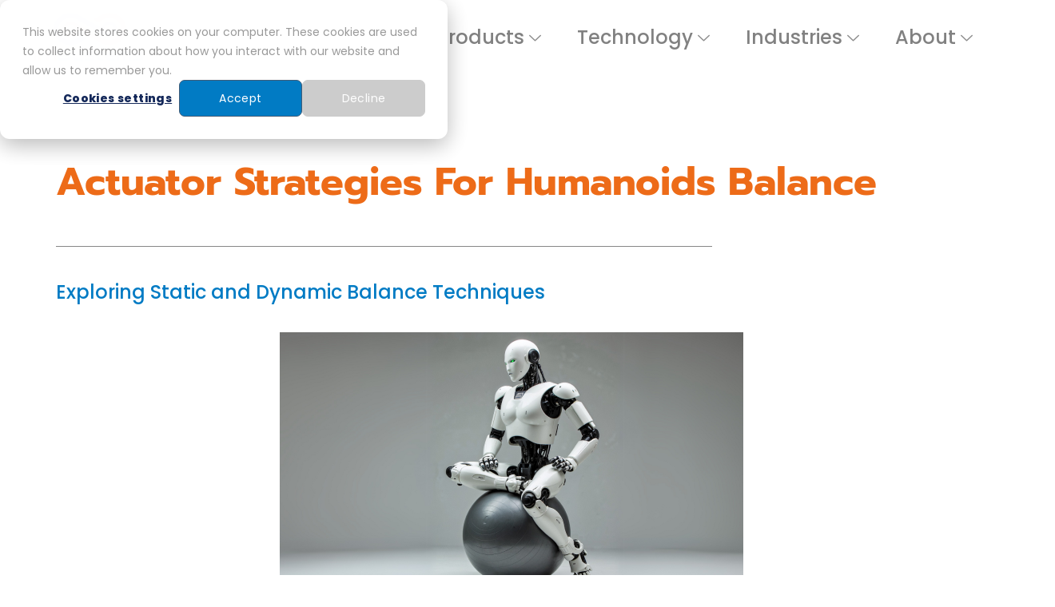

--- FILE ---
content_type: text/html; charset=UTF-8
request_url: https://imsystems.nl/advanced-actuator-strategies-for-humanoid-robot-balance/
body_size: 20708
content:
<!doctype html>
<html lang="en-US">
<head>
	<meta charset="UTF-8">
		<meta name="viewport" content="width=device-width, initial-scale=1">
	<link rel="profile" href="https://gmpg.org/xfn/11">
	<meta name='robots' content='index, follow, max-image-preview:large, max-snippet:-1, max-video-preview:-1' />
	<style>img:is([sizes="auto" i], [sizes^="auto," i]) { contain-intrinsic-size: 3000px 1500px }</style>
	
	<!-- This site is optimized with the Yoast SEO Premium plugin v25.4 (Yoast SEO v25.4) - https://yoast.com/wordpress/plugins/seo/ -->
	<title>Actuator Strategies for Humanoid Balance | Archimedes Drive | IMSystems</title>
	<meta name="description" content="What are the strategies to balance a humanoid robot from static to dynamic? Advantages/Disadvantages of each" />
	<link rel="canonical" href="https://imsystems.nl/advanced-actuator-strategies-for-humanoid-robot-balance/" />
	<meta property="og:locale" content="en_US" />
	<meta property="og:type" content="article" />
	<meta property="og:title" content="Actuator Strategies for Humanoid Balance" />
	<meta property="og:description" content="What are the strategies to balance a humanoid robot from static to dynamic? Advantages/Disadvantages of each" />
	<meta property="og:url" content="https://imsystems.nl/advanced-actuator-strategies-for-humanoid-robot-balance/" />
	<meta property="og:site_name" content="Archimedes Drive | IMSystems" />
	<meta property="article:published_time" content="2024-07-18T09:08:08+00:00" />
	<meta property="article:modified_time" content="2025-10-08T12:44:54+00:00" />
	<meta property="og:image" content="https://imsystems.nl/wp-content/uploads/2024/07/advance-actuator-strategy.png" />
	<meta property="og:image:width" content="580" />
	<meta property="og:image:height" content="333" />
	<meta property="og:image:type" content="image/png" />
	<meta name="author" content="Casper van Eersel" />
	<meta name="twitter:card" content="summary_large_image" />
	<meta name="twitter:label1" content="Written by" />
	<meta name="twitter:data1" content="Casper van Eersel" />
	<meta name="twitter:label2" content="Est. reading time" />
	<meta name="twitter:data2" content="11 minutes" />
	<script type="application/ld+json" class="yoast-schema-graph">{"@context":"https://schema.org","@graph":[{"@type":"Article","@id":"https://imsystems.nl/advanced-actuator-strategies-for-humanoid-robot-balance/#article","isPartOf":{"@id":"https://imsystems.nl/advanced-actuator-strategies-for-humanoid-robot-balance/"},"author":{"name":"Casper van Eersel","@id":"https://imsystems.nl/#/schema/person/a2f286bcb9005e1cf1b77955902fd29e"},"headline":"Actuator Strategies for Humanoid Balance","datePublished":"2024-07-18T09:08:08+00:00","dateModified":"2025-10-08T12:44:54+00:00","mainEntityOfPage":{"@id":"https://imsystems.nl/advanced-actuator-strategies-for-humanoid-robot-balance/"},"wordCount":2179,"publisher":{"@id":"https://imsystems.nl/#organization"},"image":{"@id":"https://imsystems.nl/advanced-actuator-strategies-for-humanoid-robot-balance/#primaryimage"},"thumbnailUrl":"https://imsystems.nl/wp-content/uploads/2024/07/advance-actuator-strategy.png","keywords":["Balance","Humanoids"],"articleSection":["Blog"],"inLanguage":"en-US"},{"@type":"WebPage","@id":"https://imsystems.nl/advanced-actuator-strategies-for-humanoid-robot-balance/","url":"https://imsystems.nl/advanced-actuator-strategies-for-humanoid-robot-balance/","name":"Actuator Strategies for Humanoid Balance | Archimedes Drive | IMSystems","isPartOf":{"@id":"https://imsystems.nl/#website"},"primaryImageOfPage":{"@id":"https://imsystems.nl/advanced-actuator-strategies-for-humanoid-robot-balance/#primaryimage"},"image":{"@id":"https://imsystems.nl/advanced-actuator-strategies-for-humanoid-robot-balance/#primaryimage"},"thumbnailUrl":"https://imsystems.nl/wp-content/uploads/2024/07/advance-actuator-strategy.png","datePublished":"2024-07-18T09:08:08+00:00","dateModified":"2025-10-08T12:44:54+00:00","description":"What are the strategies to balance a humanoid robot from static to dynamic? Advantages/Disadvantages of each","breadcrumb":{"@id":"https://imsystems.nl/advanced-actuator-strategies-for-humanoid-robot-balance/#breadcrumb"},"inLanguage":"en-US","potentialAction":[{"@type":"ReadAction","target":["https://imsystems.nl/advanced-actuator-strategies-for-humanoid-robot-balance/"]}]},{"@type":"ImageObject","inLanguage":"en-US","@id":"https://imsystems.nl/advanced-actuator-strategies-for-humanoid-robot-balance/#primaryimage","url":"https://imsystems.nl/wp-content/uploads/2024/07/advance-actuator-strategy.png","contentUrl":"https://imsystems.nl/wp-content/uploads/2024/07/advance-actuator-strategy.png","width":580,"height":333},{"@type":"BreadcrumbList","@id":"https://imsystems.nl/advanced-actuator-strategies-for-humanoid-robot-balance/#breadcrumb","itemListElement":[{"@type":"ListItem","position":1,"name":"Home","item":"https://imsystems.nl/"},{"@type":"ListItem","position":2,"name":"Actuator Strategies for Humanoid Balance"}]},{"@type":"WebSite","@id":"https://imsystems.nl/#website","url":"https://imsystems.nl/","name":"IMSystems","description":"Zero Backlash Traction Drive &amp; Speed Reducer","publisher":{"@id":"https://imsystems.nl/#organization"},"potentialAction":[{"@type":"SearchAction","target":{"@type":"EntryPoint","urlTemplate":"https://imsystems.nl/?s={search_term_string}"},"query-input":{"@type":"PropertyValueSpecification","valueRequired":true,"valueName":"search_term_string"}}],"inLanguage":"en-US"},{"@type":"Organization","@id":"https://imsystems.nl/#organization","name":"IMSystems","url":"https://imsystems.nl/","logo":{"@type":"ImageObject","inLanguage":"en-US","@id":"https://imsystems.nl/#/schema/logo/image/","url":"https://imsystems.nl/wp-content/uploads/2022/10/IMS_Logo-full-colour_CMYK-5-1.png","contentUrl":"https://imsystems.nl/wp-content/uploads/2022/10/IMS_Logo-full-colour_CMYK-5-1.png","width":240,"height":108,"caption":"IMSystems"},"image":{"@id":"https://imsystems.nl/#/schema/logo/image/"},"sameAs":["https://www.linkedin.com/company/9330379","https://www.youtube.com/@imsystems3228"]},{"@type":"Person","@id":"https://imsystems.nl/#/schema/person/a2f286bcb9005e1cf1b77955902fd29e","name":"Casper van Eersel","image":{"@type":"ImageObject","inLanguage":"en-US","@id":"https://imsystems.nl/#/schema/person/image/","url":"https://secure.gravatar.com/avatar/0329282064ea1292abf3c9a622ea47404e0e76bc15bce574c308bda5747675f7?s=96&d=mm&r=g","contentUrl":"https://secure.gravatar.com/avatar/0329282064ea1292abf3c9a622ea47404e0e76bc15bce574c308bda5747675f7?s=96&d=mm&r=g","caption":"Casper van Eersel"},"sameAs":["https://imsystems.nl"],"url":"https://imsystems.nl/author/caspervaneersel/"}]}</script>
	<!-- / Yoast SEO Premium plugin. -->


<link rel='dns-prefetch' href='//rum.corewebvitals.io' />
<link rel='dns-prefetch' href='//js-eu1.hs-scripts.com' />
<link rel='dns-prefetch' href='//www.googletagmanager.com' />
<link rel="alternate" type="application/rss+xml" title="Archimedes Drive | IMSystems &raquo; Feed" href="https://imsystems.nl/feed/" />
<link rel="alternate" type="application/rss+xml" title="Archimedes Drive | IMSystems &raquo; Comments Feed" href="https://imsystems.nl/comments/feed/" />
<style id='classic-theme-styles-inline-css'>
/*! This file is auto-generated */
.wp-block-button__link{color:#fff;background-color:#32373c;border-radius:9999px;box-shadow:none;text-decoration:none;padding:calc(.667em + 2px) calc(1.333em + 2px);font-size:1.125em}.wp-block-file__button{background:#32373c;color:#fff;text-decoration:none}
</style>
<style id='global-styles-inline-css'>
:root{--wp--preset--aspect-ratio--square: 1;--wp--preset--aspect-ratio--4-3: 4/3;--wp--preset--aspect-ratio--3-4: 3/4;--wp--preset--aspect-ratio--3-2: 3/2;--wp--preset--aspect-ratio--2-3: 2/3;--wp--preset--aspect-ratio--16-9: 16/9;--wp--preset--aspect-ratio--9-16: 9/16;--wp--preset--color--black: #000000;--wp--preset--color--cyan-bluish-gray: #abb8c3;--wp--preset--color--white: #ffffff;--wp--preset--color--pale-pink: #f78da7;--wp--preset--color--vivid-red: #cf2e2e;--wp--preset--color--luminous-vivid-orange: #ff6900;--wp--preset--color--luminous-vivid-amber: #fcb900;--wp--preset--color--light-green-cyan: #7bdcb5;--wp--preset--color--vivid-green-cyan: #00d084;--wp--preset--color--pale-cyan-blue: #8ed1fc;--wp--preset--color--vivid-cyan-blue: #0693e3;--wp--preset--color--vivid-purple: #9b51e0;--wp--preset--gradient--vivid-cyan-blue-to-vivid-purple: linear-gradient(135deg,rgba(6,147,227,1) 0%,rgb(155,81,224) 100%);--wp--preset--gradient--light-green-cyan-to-vivid-green-cyan: linear-gradient(135deg,rgb(122,220,180) 0%,rgb(0,208,130) 100%);--wp--preset--gradient--luminous-vivid-amber-to-luminous-vivid-orange: linear-gradient(135deg,rgba(252,185,0,1) 0%,rgba(255,105,0,1) 100%);--wp--preset--gradient--luminous-vivid-orange-to-vivid-red: linear-gradient(135deg,rgba(255,105,0,1) 0%,rgb(207,46,46) 100%);--wp--preset--gradient--very-light-gray-to-cyan-bluish-gray: linear-gradient(135deg,rgb(238,238,238) 0%,rgb(169,184,195) 100%);--wp--preset--gradient--cool-to-warm-spectrum: linear-gradient(135deg,rgb(74,234,220) 0%,rgb(151,120,209) 20%,rgb(207,42,186) 40%,rgb(238,44,130) 60%,rgb(251,105,98) 80%,rgb(254,248,76) 100%);--wp--preset--gradient--blush-light-purple: linear-gradient(135deg,rgb(255,206,236) 0%,rgb(152,150,240) 100%);--wp--preset--gradient--blush-bordeaux: linear-gradient(135deg,rgb(254,205,165) 0%,rgb(254,45,45) 50%,rgb(107,0,62) 100%);--wp--preset--gradient--luminous-dusk: linear-gradient(135deg,rgb(255,203,112) 0%,rgb(199,81,192) 50%,rgb(65,88,208) 100%);--wp--preset--gradient--pale-ocean: linear-gradient(135deg,rgb(255,245,203) 0%,rgb(182,227,212) 50%,rgb(51,167,181) 100%);--wp--preset--gradient--electric-grass: linear-gradient(135deg,rgb(202,248,128) 0%,rgb(113,206,126) 100%);--wp--preset--gradient--midnight: linear-gradient(135deg,rgb(2,3,129) 0%,rgb(40,116,252) 100%);--wp--preset--font-size--small: 13px;--wp--preset--font-size--medium: 20px;--wp--preset--font-size--large: 36px;--wp--preset--font-size--x-large: 42px;--wp--preset--spacing--20: 0.44rem;--wp--preset--spacing--30: 0.67rem;--wp--preset--spacing--40: 1rem;--wp--preset--spacing--50: 1.5rem;--wp--preset--spacing--60: 2.25rem;--wp--preset--spacing--70: 3.38rem;--wp--preset--spacing--80: 5.06rem;--wp--preset--shadow--natural: 6px 6px 9px rgba(0, 0, 0, 0.2);--wp--preset--shadow--deep: 12px 12px 50px rgba(0, 0, 0, 0.4);--wp--preset--shadow--sharp: 6px 6px 0px rgba(0, 0, 0, 0.2);--wp--preset--shadow--outlined: 6px 6px 0px -3px rgba(255, 255, 255, 1), 6px 6px rgba(0, 0, 0, 1);--wp--preset--shadow--crisp: 6px 6px 0px rgba(0, 0, 0, 1);}:where(.is-layout-flex){gap: 0.5em;}:where(.is-layout-grid){gap: 0.5em;}body .is-layout-flex{display: flex;}.is-layout-flex{flex-wrap: wrap;align-items: center;}.is-layout-flex > :is(*, div){margin: 0;}body .is-layout-grid{display: grid;}.is-layout-grid > :is(*, div){margin: 0;}:where(.wp-block-columns.is-layout-flex){gap: 2em;}:where(.wp-block-columns.is-layout-grid){gap: 2em;}:where(.wp-block-post-template.is-layout-flex){gap: 1.25em;}:where(.wp-block-post-template.is-layout-grid){gap: 1.25em;}.has-black-color{color: var(--wp--preset--color--black) !important;}.has-cyan-bluish-gray-color{color: var(--wp--preset--color--cyan-bluish-gray) !important;}.has-white-color{color: var(--wp--preset--color--white) !important;}.has-pale-pink-color{color: var(--wp--preset--color--pale-pink) !important;}.has-vivid-red-color{color: var(--wp--preset--color--vivid-red) !important;}.has-luminous-vivid-orange-color{color: var(--wp--preset--color--luminous-vivid-orange) !important;}.has-luminous-vivid-amber-color{color: var(--wp--preset--color--luminous-vivid-amber) !important;}.has-light-green-cyan-color{color: var(--wp--preset--color--light-green-cyan) !important;}.has-vivid-green-cyan-color{color: var(--wp--preset--color--vivid-green-cyan) !important;}.has-pale-cyan-blue-color{color: var(--wp--preset--color--pale-cyan-blue) !important;}.has-vivid-cyan-blue-color{color: var(--wp--preset--color--vivid-cyan-blue) !important;}.has-vivid-purple-color{color: var(--wp--preset--color--vivid-purple) !important;}.has-black-background-color{background-color: var(--wp--preset--color--black) !important;}.has-cyan-bluish-gray-background-color{background-color: var(--wp--preset--color--cyan-bluish-gray) !important;}.has-white-background-color{background-color: var(--wp--preset--color--white) !important;}.has-pale-pink-background-color{background-color: var(--wp--preset--color--pale-pink) !important;}.has-vivid-red-background-color{background-color: var(--wp--preset--color--vivid-red) !important;}.has-luminous-vivid-orange-background-color{background-color: var(--wp--preset--color--luminous-vivid-orange) !important;}.has-luminous-vivid-amber-background-color{background-color: var(--wp--preset--color--luminous-vivid-amber) !important;}.has-light-green-cyan-background-color{background-color: var(--wp--preset--color--light-green-cyan) !important;}.has-vivid-green-cyan-background-color{background-color: var(--wp--preset--color--vivid-green-cyan) !important;}.has-pale-cyan-blue-background-color{background-color: var(--wp--preset--color--pale-cyan-blue) !important;}.has-vivid-cyan-blue-background-color{background-color: var(--wp--preset--color--vivid-cyan-blue) !important;}.has-vivid-purple-background-color{background-color: var(--wp--preset--color--vivid-purple) !important;}.has-black-border-color{border-color: var(--wp--preset--color--black) !important;}.has-cyan-bluish-gray-border-color{border-color: var(--wp--preset--color--cyan-bluish-gray) !important;}.has-white-border-color{border-color: var(--wp--preset--color--white) !important;}.has-pale-pink-border-color{border-color: var(--wp--preset--color--pale-pink) !important;}.has-vivid-red-border-color{border-color: var(--wp--preset--color--vivid-red) !important;}.has-luminous-vivid-orange-border-color{border-color: var(--wp--preset--color--luminous-vivid-orange) !important;}.has-luminous-vivid-amber-border-color{border-color: var(--wp--preset--color--luminous-vivid-amber) !important;}.has-light-green-cyan-border-color{border-color: var(--wp--preset--color--light-green-cyan) !important;}.has-vivid-green-cyan-border-color{border-color: var(--wp--preset--color--vivid-green-cyan) !important;}.has-pale-cyan-blue-border-color{border-color: var(--wp--preset--color--pale-cyan-blue) !important;}.has-vivid-cyan-blue-border-color{border-color: var(--wp--preset--color--vivid-cyan-blue) !important;}.has-vivid-purple-border-color{border-color: var(--wp--preset--color--vivid-purple) !important;}.has-vivid-cyan-blue-to-vivid-purple-gradient-background{background: var(--wp--preset--gradient--vivid-cyan-blue-to-vivid-purple) !important;}.has-light-green-cyan-to-vivid-green-cyan-gradient-background{background: var(--wp--preset--gradient--light-green-cyan-to-vivid-green-cyan) !important;}.has-luminous-vivid-amber-to-luminous-vivid-orange-gradient-background{background: var(--wp--preset--gradient--luminous-vivid-amber-to-luminous-vivid-orange) !important;}.has-luminous-vivid-orange-to-vivid-red-gradient-background{background: var(--wp--preset--gradient--luminous-vivid-orange-to-vivid-red) !important;}.has-very-light-gray-to-cyan-bluish-gray-gradient-background{background: var(--wp--preset--gradient--very-light-gray-to-cyan-bluish-gray) !important;}.has-cool-to-warm-spectrum-gradient-background{background: var(--wp--preset--gradient--cool-to-warm-spectrum) !important;}.has-blush-light-purple-gradient-background{background: var(--wp--preset--gradient--blush-light-purple) !important;}.has-blush-bordeaux-gradient-background{background: var(--wp--preset--gradient--blush-bordeaux) !important;}.has-luminous-dusk-gradient-background{background: var(--wp--preset--gradient--luminous-dusk) !important;}.has-pale-ocean-gradient-background{background: var(--wp--preset--gradient--pale-ocean) !important;}.has-electric-grass-gradient-background{background: var(--wp--preset--gradient--electric-grass) !important;}.has-midnight-gradient-background{background: var(--wp--preset--gradient--midnight) !important;}.has-small-font-size{font-size: var(--wp--preset--font-size--small) !important;}.has-medium-font-size{font-size: var(--wp--preset--font-size--medium) !important;}.has-large-font-size{font-size: var(--wp--preset--font-size--large) !important;}.has-x-large-font-size{font-size: var(--wp--preset--font-size--x-large) !important;}
:where(.wp-block-post-template.is-layout-flex){gap: 1.25em;}:where(.wp-block-post-template.is-layout-grid){gap: 1.25em;}
:where(.wp-block-columns.is-layout-flex){gap: 2em;}:where(.wp-block-columns.is-layout-grid){gap: 2em;}
:root :where(.wp-block-pullquote){font-size: 1.5em;line-height: 1.6;}
</style>
<link rel='stylesheet' id='wpo_min-header-0-css' href='https://imsystems.nl/wp-content/cache/wpo-minify/1763022422/assets/wpo-minify-header-2d080add.min.css' media='all' />
<script id="coredash-script-js-before" type="74e9a1b460644bb3be0e81df-text/javascript">
window.__CWVLI=0;
</script>
<script src="https://rum.corewebvitals.io/cwv/6864e6901646976f16234123.js" id="coredash-script-js" async data-wp-strategy="async" type="74e9a1b460644bb3be0e81df-text/javascript"></script>
<script src="https://imsystems.nl/wp-content/cache/wpo-minify/1763022422/assets/wpo-minify-header-7bde0e4b.min.js" id="wpo_min-header-1-js" type="74e9a1b460644bb3be0e81df-text/javascript"></script>

<!-- Google tag (gtag.js) snippet added by Site Kit -->

<!-- Google Analytics snippet added by Site Kit -->
<script src="https://www.googletagmanager.com/gtag/js?id=GT-TB65BHSR" id="google_gtagjs-js" async type="74e9a1b460644bb3be0e81df-text/javascript"></script>
<script id="google_gtagjs-js-after" type="74e9a1b460644bb3be0e81df-text/javascript">
window.dataLayer = window.dataLayer || [];function gtag(){dataLayer.push(arguments);}
gtag("set","linker",{"domains":["imsystems.nl"]});
gtag("js", new Date());
gtag("set", "developer_id.dZTNiMT", true);
gtag("config", "GT-TB65BHSR", {"googlesitekit_post_type":"post"});
</script>

<!-- End Google tag (gtag.js) snippet added by Site Kit -->
<link rel="https://api.w.org/" href="https://imsystems.nl/wp-json/" /><link rel="alternate" title="JSON" type="application/json" href="https://imsystems.nl/wp-json/wp/v2/posts/8371" /><link rel="EditURI" type="application/rsd+xml" title="RSD" href="https://imsystems.nl/xmlrpc.php?rsd" />
<meta name="generator" content="WordPress 6.8.3" />
<link rel='shortlink' href='https://imsystems.nl/?p=8371' />
<link rel="alternate" title="oEmbed (JSON)" type="application/json+oembed" href="https://imsystems.nl/wp-json/oembed/1.0/embed?url=https%3A%2F%2Fimsystems.nl%2Fadvanced-actuator-strategies-for-humanoid-robot-balance%2F" />
<link rel="alternate" title="oEmbed (XML)" type="text/xml+oembed" href="https://imsystems.nl/wp-json/oembed/1.0/embed?url=https%3A%2F%2Fimsystems.nl%2Fadvanced-actuator-strategies-for-humanoid-robot-balance%2F&#038;format=xml" />
<meta name="generator" content="Site Kit by Google 1.156.0" />			<!-- DO NOT COPY THIS SNIPPET! Start of Page Analytics Tracking for HubSpot WordPress plugin v11.3.6-->
			<script class="hsq-set-content-id" data-content-id="blog-post" type="74e9a1b460644bb3be0e81df-text/javascript">
				var _hsq = _hsq || [];
				_hsq.push(["setContentType", "blog-post"]);
			</script>
			<!-- DO NOT COPY THIS SNIPPET! End of Page Analytics Tracking for HubSpot WordPress plugin -->
			<meta name="generator" content="speculation-rules 1.5.0">
<meta name="generator" content="Elementor 3.30.0; features: additional_custom_breakpoints, e_element_cache; settings: css_print_method-external, google_font-enabled, font_display-auto">
<meta name="google-site-verification" content="_c8SVTyh2IZ8tYaOXkJZsUvr6oWZZRu_vuRiV6D4T8k" />

<!-- Google tag (gtag.js) -->
<script async src="https://www.googletagmanager.com/gtag/js?id=G-PPJZEFZG9Q" type="74e9a1b460644bb3be0e81df-text/javascript"></script>
<script type="74e9a1b460644bb3be0e81df-text/javascript">
  window.dataLayer = window.dataLayer || [];
  function gtag(){dataLayer.push(arguments);}
  gtag('js', new Date());

  gtag('config', 'G-PPJZEFZG9Q');
</script>
			<style>
				.e-con.e-parent:nth-of-type(n+4):not(.e-lazyloaded):not(.e-no-lazyload),
				.e-con.e-parent:nth-of-type(n+4):not(.e-lazyloaded):not(.e-no-lazyload) * {
					background-image: none !important;
				}
				@media screen and (max-height: 1024px) {
					.e-con.e-parent:nth-of-type(n+3):not(.e-lazyloaded):not(.e-no-lazyload),
					.e-con.e-parent:nth-of-type(n+3):not(.e-lazyloaded):not(.e-no-lazyload) * {
						background-image: none !important;
					}
				}
				@media screen and (max-height: 640px) {
					.e-con.e-parent:nth-of-type(n+2):not(.e-lazyloaded):not(.e-no-lazyload),
					.e-con.e-parent:nth-of-type(n+2):not(.e-lazyloaded):not(.e-no-lazyload) * {
						background-image: none !important;
					}
				}
			</style>
			<link rel="icon" href="https://imsystems.nl/wp-content/uploads/2022/10/cropped-Untitled-design-24-32x32.png" sizes="32x32" />
<link rel="icon" href="https://imsystems.nl/wp-content/uploads/2022/10/cropped-Untitled-design-24-192x192.png" sizes="192x192" />
<link rel="apple-touch-icon" href="https://imsystems.nl/wp-content/uploads/2022/10/cropped-Untitled-design-24-180x180.png" />
<meta name="msapplication-TileImage" content="https://imsystems.nl/wp-content/uploads/2022/10/cropped-Untitled-design-24-270x270.png" />
		<style id="wp-custom-css">
			

/** Start Template Kit CSS: Tech (general business) (css/customizer.css) **/

/* Envato Template Kits Custom Styles
 * Apply to the Advanced tab of the element it affects
 * Illustrations by Humaaans
 */
.envato-kit-175-slide .slick-slide-bg.elementor-ken-out, .envato-kit-175-slide .slick-slide-bg.elementor-ken-in{
transform: scale(1.2);
}
.envato-kit-175-slide .slick-slider .slick-track{
	overflow: visible !important;
}
 /* List Style with icon BG */
.envato-kit-175-list-style-light .elementor-icon-list-icon {
		width: 50px !important;
}

.envato-kit-175-list-style-light .elementor-icon-list-icon i {
		padding: 0.75em;
		border-radius: 50%;
		background-color: #F5F7FF;
}

.envato-kit-175-list-style-extra .elementor-icon-list-icon {
		width: 50px !important;
}

.envato-kit-175-list-style-extra .elementor-icon-list-icon i {
		padding: 0.75em;
		border-radius: 50%div#ekit-megamenu-main-menu, .elementskit-menu-overlay {
    transition-duration: .1s !important;
    transition-delay: 0s !important;
};
		background-color: #FFB200;
}

.envato-kit-175-list-style-dark .elementor-icon-list-icon {
		width: 50px !important;
}

.envato-kit-175-list-style-dark .elementor-icon-list-icon i {
		padding: 0.75em;
		border-radius: 50%;
		background-color: #3235D8;
}
/* Accordion shadow*/
.envato-kit-175-accordion-style .elementor-accordion .elementor-accordion-item {
		margin: 10px 0;
		border-radius: 20px;
		box-shadow: 0px 0px 20px 0px rgba(0,0,0,0.1);
}

.envato-kit-175-accordion-style .elementor-accordion .elementor-accordion-item:first-child {
		margin-top: 0;
}

.envato-kit-175-accordion-style .elementor-accordion .elementor-accordion-item .elementor-active {
		margin-bottom: 30px;
}

.envato-kit-175-accordion-style .elementor-accordion .elementor-accordion-item .elementor-tab-title {
		margin-bottom: 0;
}

.envato-kit-175-accordion-style .elementor-accordion .elementor-accordion-item .elementor-tab-title.elementor-active {
		padding-bottom: 0;
}

.envato-kit-175-accordion-style2 .elementor-accordion .elementor-accordion-item {
		margin: 30px 0;
		border: 10px solid #F5F7FF !important;
		border-radius: 20px;
}

.envato-kit-175-accordion-style2 .elementor-accordion .elementor-accordion-item:first-child {
		margin-top: 0;
}

.envato-kit-175-accordion-style2 .elementor-accordion .elementor-accordion-item .elementor-active {
		margin-bottom: 30px;
}

.envato-kit-175-accordion-style2 .elementor-accordion .elementor-accordion-item .elementor-tab-title {
		margin-bottom: 0;
}

.envato-kit-175-accordion-style2 .elementor-accordion .elementor-accordion-item .elementor-tab-title.elementor-active {
		padding-bottom: 0;
}


.envato-kit-175-img-box-style .elementor-image-box-title {
		margin-top: 0;
}

.envato-kit-175-icon-box-style .elementor-icon-box-title {
		margin: 0;
}
/* Left-Aligned Pricing Tables */
.envato-kit-175-price-style .elementor-price-table {
		text-align: left;
}

.envato-kit-175-price-style .elementor-price-table .elementor-price-table__price {
		justify-content: start;
}


.envato-kit-175-price-style .elementor-price-table__features-list {
		text-align: left !important;
}

.envato-kit-175-price-style .elementor-price-table .elementor-price-table__features-list li .elementor-price-table__feature-inner  {
		margin-left: 0;
		margin-right: 0;
}

.envato-kit-175-price-style .elementor-price-table__feature-inner i {
		font-size: 1em;
		font-weight: 100;
		padding: 0.45em;
		border-radius: 50%;
		background-color: #f4f4f4;
	color: #ff4935 !important;
}

.envato-kit-175-price-style-extra .elementor-price-table {
		text-align: left;
}

.envato-kit-175-price-style-extra .elementor-price-table .elementor-price-table__price {
		justify-content: start;
}

.envato-kit-175-price-style-extra .elementor-price-table__features-list {
		text-align: left !important;
}

.envato-kit-175-price-style-extra .elementor-price-table .elementor-price-table__features-list li .elementor-price-table__feature-inner  {
		margin-left: 0;
		margin-right: 0;
}

.envato-kit-175-price-style-extra .elementor-price-table__feature-inner i {
		font-size: 1em;
		font-weight: 100;
		padding: 0.45em;
		border-radius: 50%;
		background-color: #f4f4f4;
}

.envato-kit-175-row-hover-style .elementor-column-wrap .elementor-heading-title {
		opacity: 0;
		transition: all .3s ease-in-out; 
}

.envato-kit-175-row-hover-style .elementor-column-wrap:hover .elementor-heading-title {
		opacity: 1; 
}
html,body
{
	width: 100%;
	height:;
	margin: 0px;
	padding: 0px;
	overflow-x: hidden;
}

/** End Template Kit CSS: Tech (general business) (css/customizer.css) **/


/* menu cls fix v1 arjen jul 25 */
div#ekit-megamenu-main-menu, .elementskit-menu-overlay {
    transition-duration: .1s !important;
    transition-delay: 0s !important;
}

/* Hide HubSpot chat only on /cn/ page */
body.page-id-16146 #hubspot-messages-iframe-container,
body.page-id-16146 iframe[src*="hubspot.com"] {
    display: none !important;
}


/* HIGHER SPECIFICITY + !important as needed */
body form.post-password-form.customize-unpreviewable,
body form.post-password-form {
  max-width: 460px !important;
  margin: 8rem auto !important;
  padding: 1.5rem 1.75rem !important;
  border: 1px solid #e6e6e6 !important;
  border-radius: 10px !important;
  background: #fff !important;
  box-sizing: border-box !important;
}

body form.post-password-form p { margin: 0 0 .75rem !important; color: #666 !important; }

body form.post-password-form label {
  display: block !important;
  font-weight: 600 !important;
  margin-bottom: .5rem !important;
}

body form.post-password-form input[type="password"] {
  width: 100% !important;
  padding: .65rem .8rem !important;
  border: 1px solid #cfcfcf !important;
  border-radius: 8px !important;
  box-sizing: border-box !important;
}

body form.post-password-form input[type="submit"] {
  display: inline-block !important;
  margin-top: .85rem !important;
  padding: .6rem 1.1rem !important;
  border: 0 !important;
  border-radius: 8px !important;
  cursor: pointer !important;
}
		</style>
		</head>
<body class="wp-singular post-template-default single single-post postid-8371 single-format-standard wp-custom-logo wp-theme-hello-elementor elementor-default elementor-kit-5 elementor-page elementor-page-8371 elementor-page-622">


<a class="skip-link screen-reader-text" href="#content">
	Skip to content</a>

		<header data-elementor-type="header" data-elementor-id="1843" class="elementor elementor-1843 elementor-location-header" data-elementor-post-type="elementor_library">
					<section class="elementor-section elementor-top-section elementor-element elementor-element-1e975c9b elementor-section-content-middle elementor-section-full_width elementor-section-height-default elementor-section-height-default" data-id="1e975c9b" data-element_type="section" data-settings="{&quot;background_background&quot;:&quot;classic&quot;,&quot;sticky&quot;:&quot;top&quot;,&quot;sticky_on&quot;:[&quot;desktop&quot;,&quot;tablet&quot;,&quot;mobile&quot;],&quot;sticky_offset&quot;:0,&quot;sticky_effects_offset&quot;:0,&quot;sticky_anchor_link_offset&quot;:0}">
						<div class="elementor-container elementor-column-gap-no">
					<div class="elementor-column elementor-col-50 elementor-top-column elementor-element elementor-element-5600ddbf" data-id="5600ddbf" data-element_type="column">
			<div class="elementor-widget-wrap elementor-element-populated">
						<div class="elementor-element elementor-element-50a9ee63 elementor-widget-mobile__width-initial elementor-widget elementor-widget-theme-site-logo elementor-widget-image" data-id="50a9ee63" data-element_type="widget" data-widget_type="theme-site-logo.default">
				<div class="elementor-widget-container">
											<a href="https://imsystems.nl">
			<img loading="lazy" width="240" height="108" src="https://imsystems.nl/wp-content/uploads/2022/10/IMS_Logo-full-colour_CMYK-5-1.png" class="attachment-large size-large wp-image-9089" alt="imsystems logo in orange and blue" />				</a>
											</div>
				</div>
					</div>
		</div>
				<nav class="elementor-column elementor-col-50 elementor-top-column elementor-element elementor-element-176b722" data-id="176b722" data-element_type="column">
			<div class="elementor-widget-wrap elementor-element-populated">
						<div class="elementor-element elementor-element-f4c65f2 elementor-widget__width-initial elementor-widget-mobile__width-inherit elementor-widget elementor-widget-ekit-nav-menu" data-id="f4c65f2" data-element_type="widget" data-settings="{&quot;_animation_mobile&quot;:&quot;none&quot;}" data-widget_type="ekit-nav-menu.default">
				<div class="elementor-widget-container">
							<nav class="ekit-wid-con ekit_menu_responsive_tablet" 
			data-hamburger-icon="icon icon-options" 
			data-hamburger-icon-type="icon" 
			data-responsive-breakpoint="1024">
			            <button class="elementskit-menu-hamburger elementskit-menu-toggler"  type="button" aria-label="hamburger-icon">
                <i aria-hidden="true" class="ekit-menu-icon icon icon-options"></i>            </button>
            <div id="ekit-megamenu-main-menu" class="elementskit-menu-container elementskit-menu-offcanvas-elements elementskit-navbar-nav-default ekit-nav-menu-one-page-no ekit-nav-dropdown-hover"><ul id="menu-main-menu" class="elementskit-navbar-nav elementskit-menu-po-right submenu-click-on-icon"><li id="menu-item-10705" class="menu-item menu-item-type-post_type menu-item-object-page menu-item-has-children menu-item-10705 nav-item elementskit-dropdown-has relative_position elementskit-dropdown-menu-default_width elementskit-mobile-builder-content" data-vertical-menu=750px><a href="https://imsystems.nl/products/" class="ekit-menu-nav-link ekit-menu-dropdown-toggle">Products<i aria-hidden="true" class="icon icon-down-arrow1 elementskit-submenu-indicator"></i></a>
<ul class="elementskit-dropdown elementskit-submenu-panel">
	<li id="menu-item-10706" class="menu-item menu-item-type-post_type menu-item-object-page menu-item-10706 nav-item elementskit-mobile-builder-content" data-vertical-menu=750px><a href="https://imsystems.nl/products/high-torque-density/" class=" dropdown-item">High Torque Density</a>	<li id="menu-item-10707" class="menu-item menu-item-type-post_type menu-item-object-page menu-item-10707 nav-item elementskit-mobile-builder-content" data-vertical-menu=750px><a href="https://imsystems.nl/products/endurance-series/" class=" dropdown-item">Endurance Series</a>	<li id="menu-item-10708" class="menu-item menu-item-type-custom menu-item-object-custom menu-item-10708 nav-item elementskit-mobile-builder-content" data-vertical-menu=750px><a href="https://imsystems.nl/products/" class=" dropdown-item">All Products</a></ul>
</li>
<li id="menu-item-10709" class="menu-item menu-item-type-post_type menu-item-object-page menu-item-has-children menu-item-10709 nav-item elementskit-dropdown-has relative_position elementskit-dropdown-menu-default_width elementskit-mobile-builder-content" data-vertical-menu=750px><a href="https://imsystems.nl/technology/" class="ekit-menu-nav-link ekit-menu-dropdown-toggle">Technology<i aria-hidden="true" class="icon icon-down-arrow1 elementskit-submenu-indicator"></i></a>
<ul class="elementskit-dropdown elementskit-submenu-panel">
	<li id="menu-item-10719" class="menu-item menu-item-type-post_type menu-item-object-page menu-item-10719 nav-item elementskit-mobile-builder-content" data-vertical-menu=750px><a href="https://imsystems.nl/technology/" class=" dropdown-item">Working Principle</a>	<li id="menu-item-6668" class="menu-item menu-item-type-post_type menu-item-object-page menu-item-6668 nav-item elementskit-mobile-builder-content" data-vertical-menu=750px><a href="https://imsystems.nl/blog/" class=" dropdown-item">Blog</a></ul>
</li>
<li id="menu-item-11186" class="menu-item menu-item-type-post_type menu-item-object-page menu-item-has-children menu-item-11186 nav-item elementskit-dropdown-has relative_position elementskit-dropdown-menu-default_width elementskit-mobile-builder-content" data-vertical-menu=750px><a href="https://imsystems.nl/industries/" class="ekit-menu-nav-link ekit-menu-dropdown-toggle">Industries<i aria-hidden="true" class="icon icon-down-arrow1 elementskit-submenu-indicator"></i></a>
<ul class="elementskit-dropdown elementskit-submenu-panel">
	<li id="menu-item-6484" class="menu-item menu-item-type-post_type menu-item-object-page menu-item-6484 nav-item elementskit-mobile-builder-content" data-vertical-menu=750px><a href="https://imsystems.nl/industries/humanoids-robots/" class=" dropdown-item">Humanoids</a>	<li id="menu-item-9178" class="menu-item menu-item-type-post_type menu-item-object-page menu-item-9178 nav-item elementskit-mobile-builder-content" data-vertical-menu=750px><a href="https://imsystems.nl/industries/industrial-robotics/" class=" dropdown-item">Industrial Robotics</a>	<li id="menu-item-7489" class="menu-item menu-item-type-custom menu-item-object-custom menu-item-7489 nav-item elementskit-mobile-builder-content" data-vertical-menu=750px><a href="https://imsystems.nl/industries/#manufacturing-equipment" class=" dropdown-item">Manufacturing</a>	<li id="menu-item-7483" class="menu-item menu-item-type-custom menu-item-object-custom menu-item-7483 nav-item elementskit-mobile-builder-content" data-vertical-menu=750px><a href="https://imsystems.nl/industries/#medical-devices" class=" dropdown-item">Medical</a>	<li id="menu-item-7487" class="menu-item menu-item-type-custom menu-item-object-custom menu-item-7487 nav-item elementskit-mobile-builder-content" data-vertical-menu=750px><a href="https://imsystems.nl/industries/#agricultural-robotics" class=" dropdown-item">Agriculture</a>	<li id="menu-item-7488" class="menu-item menu-item-type-custom menu-item-object-custom menu-item-7488 nav-item elementskit-mobile-builder-content" data-vertical-menu=750px><a href="https://imsystems.nl/industries/#harsh-environments" class=" dropdown-item">Harsh Environments</a></ul>
</li>
<li id="menu-item-111" class="menu-item menu-item-type-post_type menu-item-object-page menu-item-has-children menu-item-111 nav-item elementskit-dropdown-has relative_position elementskit-dropdown-menu-default_width elementskit-mobile-builder-content" data-vertical-menu=750px><a href="https://imsystems.nl/contact/" class="ekit-menu-nav-link ekit-menu-dropdown-toggle">About<i aria-hidden="true" class="icon icon-down-arrow1 elementskit-submenu-indicator"></i></a>
<ul class="elementskit-dropdown elementskit-submenu-panel">
	<li id="menu-item-7482" class="menu-item menu-item-type-post_type menu-item-object-page menu-item-7482 nav-item elementskit-mobile-builder-content" data-vertical-menu=750px><a href="https://imsystems.nl/contact/" class=" dropdown-item">Contact</a>	<li id="menu-item-2346" class="menu-item menu-item-type-post_type menu-item-object-page menu-item-2346 nav-item elementskit-mobile-builder-content" data-vertical-menu=750px><a href="https://imsystems.nl/events/" class=" dropdown-item">Events</a>	<li id="menu-item-1719" class="menu-item menu-item-type-custom menu-item-object-custom menu-item-1719 nav-item elementskit-mobile-builder-content" data-vertical-menu=750px><a href="http://imsystems.recruitee.com" class=" dropdown-item">Careers</a></ul>
</li>
</ul><div class="elementskit-nav-identity-panel"><a class="elementskit-nav-logo" href="https://imsystems.nl" target="" rel=""><img src="https://imsystems.nl/wp-content/uploads/2022/10/cropped-logo.png" title="cropped-logo.png" alt="cropped-logo.png" decoding="async" /></a><button class="elementskit-menu-close elementskit-menu-toggler" type="button">X</button></div></div>			
			<div class="elementskit-menu-overlay elementskit-menu-offcanvas-elements elementskit-menu-toggler ekit-nav-menu--overlay"></div>        </nav>
						</div>
				</div>
					</div>
		</nav>
					</div>
		</section>
				</header>
				<div data-elementor-type="single-post" data-elementor-id="622" class="elementor elementor-622 elementor-location-single post-8371 post type-post status-publish format-standard has-post-thumbnail hentry category-blog tag-balance tag-humanoids" data-elementor-post-type="elementor_library">
					<section class="elementor-section elementor-top-section elementor-element elementor-element-7fecb9d elementor-section-full_width elementor-section-height-default elementor-section-height-default" data-id="7fecb9d" data-element_type="section">
						<div class="elementor-container elementor-column-gap-default">
					<div class="elementor-column elementor-col-100 elementor-top-column elementor-element elementor-element-2995f55" data-id="2995f55" data-element_type="column">
			<div class="elementor-widget-wrap elementor-element-populated">
						<div class="elementor-element elementor-element-92694ba elementor-widget elementor-widget-spacer" data-id="92694ba" data-element_type="widget" data-widget_type="spacer.default">
				<div class="elementor-widget-container">
							<div class="elementor-spacer">
			<div class="elementor-spacer-inner"></div>
		</div>
						</div>
				</div>
				<div class="elementor-element elementor-element-bed23ff elementor-widget__width-initial elementor-widget elementor-widget-theme-post-content" data-id="bed23ff" data-element_type="widget" data-widget_type="theme-post-content.default">
				<div class="elementor-widget-container">
							<div data-elementor-type="wp-post" data-elementor-id="8371" class="elementor elementor-8371" data-elementor-post-type="post">
						<section class="elementor-section elementor-top-section elementor-element elementor-element-766b0e24 elementor-section-boxed elementor-section-height-default elementor-section-height-default" data-id="766b0e24" data-element_type="section">
						<div class="elementor-container elementor-column-gap-default">
					<div class="elementor-column elementor-col-100 elementor-top-column elementor-element elementor-element-1051eb9b" data-id="1051eb9b" data-element_type="column">
			<div class="elementor-widget-wrap elementor-element-populated">
						<div class="elementor-element elementor-element-df2fd88 e-transform elementor-widget elementor-widget-text-editor" data-id="df2fd88" data-element_type="widget" data-settings="{&quot;_transform_scaleX_effect&quot;:{&quot;unit&quot;:&quot;px&quot;,&quot;size&quot;:&quot;&quot;,&quot;sizes&quot;:[]},&quot;_transform_scaleX_effect_tablet&quot;:{&quot;unit&quot;:&quot;px&quot;,&quot;size&quot;:&quot;&quot;,&quot;sizes&quot;:[]},&quot;_transform_scaleX_effect_mobile&quot;:{&quot;unit&quot;:&quot;px&quot;,&quot;size&quot;:&quot;&quot;,&quot;sizes&quot;:[]},&quot;_transform_scaleY_effect&quot;:{&quot;unit&quot;:&quot;px&quot;,&quot;size&quot;:&quot;&quot;,&quot;sizes&quot;:[]},&quot;_transform_scaleY_effect_tablet&quot;:{&quot;unit&quot;:&quot;px&quot;,&quot;size&quot;:&quot;&quot;,&quot;sizes&quot;:[]},&quot;_transform_scaleY_effect_mobile&quot;:{&quot;unit&quot;:&quot;px&quot;,&quot;size&quot;:&quot;&quot;,&quot;sizes&quot;:[]}}" data-widget_type="text-editor.default">
				<div class="elementor-widget-container">
									<h1>Actuator Strategies for Humanoids Balance</h1>								</div>
				</div>
				<div class="elementor-element elementor-element-b128e46 elementor-widget-divider--view-line elementor-widget elementor-widget-divider" data-id="b128e46" data-element_type="widget" data-widget_type="divider.default">
				<div class="elementor-widget-container">
							<div class="elementor-divider">
			<span class="elementor-divider-separator">
						</span>
		</div>
						</div>
				</div>
				<div class="elementor-element elementor-element-7a71f67 elementor-widget elementor-widget-text-editor" data-id="7a71f67" data-element_type="widget" data-widget_type="text-editor.default">
				<div class="elementor-widget-container">
									<h3>Exploring Static and Dynamic Balance Techniques</h3>								</div>
				</div>
				<div class="elementor-element elementor-element-b07a096 elementor-widget elementor-widget-image" data-id="b07a096" data-element_type="widget" data-widget_type="image.default">
				<div class="elementor-widget-container">
															<img fetchpriority="high" fetchpriority="high" decoding="async" width="580" height="333" src="https://imsystems.nl/wp-content/uploads/2024/07/advance-actuator-strategy.png" class="attachment-large size-large wp-image-12904" alt="" srcset="https://imsystems.nl/wp-content/uploads/2024/07/advance-actuator-strategy.png 580w, https://imsystems.nl/wp-content/uploads/2024/07/advance-actuator-strategy-300x172.png 300w" sizes="(max-width: 580px) 100vw, 580px" />															</div>
				</div>
				<div class="elementor-element elementor-element-330a0ce1 elementor-widget__width-initial elementor-widget elementor-widget-text-editor" data-id="330a0ce1" data-element_type="widget" data-widget_type="text-editor.default">
				<div class="elementor-widget-container">
									<p>In recent years, we have witnessed impressive advancements in humanoid robotics, with robots that can walk, run, and even jump. Despite these<a href="https://bostondynamics.com/atlas/"> achievements</a>, the agility and balance of humanoid robots still lag behind humans, posing challenges for their safe integration into human environments, hindering the widespread adoption of humanoid robots. We certainly don&#8217;t want <a href="https://www.youtube.com/watch?v=aX7KypGlitg">a robot collapsing</a> on a human during a work shift.</p><p>This article explores the strategies engineers use to maintain humanoid robot balance, focusing on static and dynamic techniques. Understanding these strategies is crucial for advancing robotic stability and enhancing their functionality in various applications</p>								</div>
				</div>
				<div class="elementor-element elementor-element-2b7b3ed elementor-widget elementor-widget-spacer" data-id="2b7b3ed" data-element_type="widget" data-widget_type="spacer.default">
				<div class="elementor-widget-container">
							<div class="elementor-spacer">
			<div class="elementor-spacer-inner"></div>
		</div>
						</div>
				</div>
				<div class="elementor-element elementor-element-9b444af elementor-widget elementor-widget-text-editor" data-id="9b444af" data-element_type="widget" data-widget_type="text-editor.default">
				<div class="elementor-widget-container">
									<h3>1 &#8211; Static Balance</h3>								</div>
				</div>
				<div class="elementor-element elementor-element-3a5e21c elementor-widget elementor-widget-text-editor" data-id="3a5e21c" data-element_type="widget" data-widget_type="text-editor.default">
				<div class="elementor-widget-container">
									<p><a href="https://www.academia.edu/104431406/Definition_of_Postural_Schemes_for_Humanoid_Robots">Static balance</a> refers to the ability of the robot to maintain stability while in a stationary position or when moving slowly enough that dynamic effects are negligible. This is often managed through precise positioning and control of the robot’s center of gravity (COG) relative to its base of support.</p><p>Developing static positions for bipedal humanoid robots is challenging due to their inherent instability compared to tripod robots. Bipedal robots lack the same level of balance and support, making it difficult to maintain a stable stance. Achieving this requires advanced control systems and precise mechanics, making it a more complex task than tripod robots.</p><p><strong>To achieve static balance, it is essential to understand and control several fundamental concepts:</strong></p><p><a href="https://www.khanacademy.org/science/physics/linear-momentum/center-of-mass/a/what-is-center-of-mass">Center of Mass (CoM):</a> The point where the mass of the robot is considered to be concentrated. For stable balance, the projection of the CoM onto the ground should lie within the BoS.</p><p><a href="https://www.researchgate.net/figure/Base-of-support-BoS-of-the-robot-feet-The-right-foot-outer-rectangle-is-labeled_fig3_361587725">Base of Support (BoS):</a> Area enclosed by the robot&#8217;s points of contact with the ground (e.g. the feet). A larger BoS generally provides better stability.</p><p><a href="https://www.techunited.nl/media/files/humanoid/MaartenDekker_OPEN2009_Zero_Moment_Point_Method_for_Stable_Biped_Walking.pdf">Zero Moment Point (ZMP):</a> Point on the ground where the resultant of the ground reaction forces acts. For stable balance, the ZMP should lie within the BoS.</p><p><a href="https://pubmed.ncbi.nlm.nih.gov/29867428/">Posture Control:</a> Adjustment of the robot’s joints and limb positions to maintain or achieve a desired posture that keeps the CoM within the BoS.</p><p><a href="https://library.fiveable.me/ap-physics-c-m/unit-4/center-mass/study-guide/pleJdgx4XYiy12T34nmN">Center of Mass (CoM) VS Center of Gravity (CoG):</a> In humanoid robots, the Center of Mass (CoM) is the point where the robot&#8217;s mass is evenly distributed, acting as the balance point for its mass distribution and remaining constant regardless of the robot&#8217;s orientation. On the other hand, the Center of Gravity (CoG) is the point where the robot&#8217;s weight is evenly distributed, influenced by gravity. The CoG can shift with changes in the robot&#8217;s orientation or when moving in different gravitational fields, as it represents the point where the gravitational force effectively acts on the robot.</p>								</div>
				</div>
				<div class="elementor-element elementor-element-f66cf73 elementor-widget elementor-widget-text-editor" data-id="f66cf73" data-element_type="widget" data-widget_type="text-editor.default">
				<div class="elementor-widget-container">
									<h4>a. Center of Mass (CoM) Control</h4>								</div>
				</div>
				<div class="elementor-element elementor-element-60590f8 elementor-widget elementor-widget-image" data-id="60590f8" data-element_type="widget" data-widget_type="image.default">
				<div class="elementor-widget-container">
																<a href="https://www.semanticscholar.org/paper/Estimation-of-the-center-of-mass-of-humanoid-robot-Kwon-Oh/ed2855d17e6b4a555ca0f90bbd1a9be9bb224b5e">
							<img decoding="async" width="462" height="420" src="https://imsystems.nl/wp-content/uploads/2024/07/Center-of-Mass-control-robot-humanoid.png" class="attachment-large size-large wp-image-8378" alt="" srcset="https://imsystems.nl/wp-content/uploads/2024/07/Center-of-Mass-control-robot-humanoid.png 462w, https://imsystems.nl/wp-content/uploads/2024/07/Center-of-Mass-control-robot-humanoid-300x273.png 300w" sizes="(max-width: 462px) 100vw, 462px" />								</a>
															</div>
				</div>
				<div class="elementor-element elementor-element-3ae8faa elementor-widget elementor-widget-text-editor" data-id="3ae8faa" data-element_type="widget" data-widget_type="text-editor.default">
				<div class="elementor-widget-container">
									<p><u>Objective</u>: Keep the robot&#8217;s center of mass within its base of support.</p><p><u>Method:</u> Adjust joint angles to shift the CoM. This can involve slight movements of the torso, arms, and legs to maintain balance.</p><p><u>Description:</u> <a href="https://repository.tudelft.nl/islandora/object/uuid:78f5a5cc-ab91-4759-babc-181a6b43a496/datastream/OBJ/download">CoM control</a> is essential for maintaining stability in humanoid robots. By continuously adjusting the position of the CoM, robots can compensate for external forces and maintain a stable posture.</p><p><u>Advantages:</u></p><p>—Improves stability by reducing the risk of tipping, which is essential for stationery and slow movements.</p><p>—This method is versatile, applicable to various scenarios such as standing, slow walking, and minor movements, and it integrates well with other control strategies.</p><p>—Enhanced postural control is another benefit, allowing for precise body positioning and smoother, natural movements, which is particularly useful for tasks requiring exact posture adjustments.</p><p><u>Disadvantages:</u></p><p>—It requires significant processing power and complex algorithms for real-time control, posing computational demands.</p><p>—Additionally, continuous joint adjustments can be energy-intensive, necessitating efficient actuator design to minimize power consumption.</p>								</div>
				</div>
				<div class="elementor-element elementor-element-d9af80b elementor-widget elementor-widget-spacer" data-id="d9af80b" data-element_type="widget" data-widget_type="spacer.default">
				<div class="elementor-widget-container">
							<div class="elementor-spacer">
			<div class="elementor-spacer-inner"></div>
		</div>
						</div>
				</div>
				<div class="elementor-element elementor-element-0e02240 elementor-widget elementor-widget-text-editor" data-id="0e02240" data-element_type="widget" data-widget_type="text-editor.default">
				<div class="elementor-widget-container">
									<h4>b.  Zero Moment Point (ZMP) Control</h4>								</div>
				</div>
				<div class="elementor-element elementor-element-94ecfbd elementor-widget elementor-widget-image" data-id="94ecfbd" data-element_type="widget" data-widget_type="image.default">
				<div class="elementor-widget-container">
																<a href="https://ieeexplore.ieee.org/document/8871222">
							<img decoding="async" width="602" height="316" src="https://imsystems.nl/wp-content/uploads/2024/07/Zero-Moment-Point-ZMP-Control.png" class="attachment-large size-large wp-image-8379" alt="" srcset="https://imsystems.nl/wp-content/uploads/2024/07/Zero-Moment-Point-ZMP-Control.png 602w, https://imsystems.nl/wp-content/uploads/2024/07/Zero-Moment-Point-ZMP-Control-300x157.png 300w" sizes="(max-width: 602px) 100vw, 602px" />								</a>
															</div>
				</div>
				<div class="elementor-element elementor-element-974757e elementor-widget elementor-widget-text-editor" data-id="974757e" data-element_type="widget" data-widget_type="text-editor.default">
				<div class="elementor-widget-container">
									<p><u>Objective:</u> Keep the Zero Moment Point within the support polygon of the robot&#8217;s feet to ensure balance during slow movements or stationary positions.</p><p><u>Description:</u> ZMP Control is a popular method used to ensure the stability of humanoid robots. It involves the calculation of the <a href="https://www.youtube.com/watch?app=desktop&amp;v=Pt_ikHJnNs4">Zero Moment Point</a>, a point on the ground where the total sum of all the vertical forces and the momentums is zero. By ensuring that the ZMP remains within the support polygon (the area covered by the robot’s feet), the robot can maintain balance. For example, moving the arms or tilting the torso can help shift the COM and, consequently, the ZMP to a more stable position.</p><p><u>Advantages:</u></p><p>—Offers predictability by providing a clear criterion for balance, which facilitates the design of stable movements.</p><p>—It ensures reliability through continuous monitoring and adjustments of the ZMP to maintain a consistent balance.</p><p><u>Disadvantages:</u></p><p>-ZMP Control strategy faces computational demands, requiring significant resources for real-time adjustments.</p><p>—It is sensitive to disturbances, struggling with sudden disruptions or uneven terrain.</p><p>—Moreover, it has dynamic limitations, being less effective for highly dynamic activities like running or jumping.</p>								</div>
				</div>
				<div class="elementor-element elementor-element-fd999bd elementor-widget elementor-widget-spacer" data-id="fd999bd" data-element_type="widget" data-widget_type="spacer.default">
				<div class="elementor-widget-container">
							<div class="elementor-spacer">
			<div class="elementor-spacer-inner"></div>
		</div>
						</div>
				</div>
				<div class="elementor-element elementor-element-50e84be elementor-widget elementor-widget-text-editor" data-id="50e84be" data-element_type="widget" data-widget_type="text-editor.default">
				<div class="elementor-widget-container">
									<h3>2 &#8211; Dynamic Balance</h3><p><a href="https://www.cambridge.org/core/services/aop-cambridge-core/content/view/A150AC005AD85D0F0F0CD1610D666B22/S0263574720000168a.pdf/a-review-of-dynamic-balancing-for-robotic-mechanisms.pdf">Dynamic balance</a> involves maintaining stability while the robot is in motion, such as walking, running, or performing complex tasks. This requires more sophisticated control strategies to adapt to rapidly changing conditions.</p>								</div>
				</div>
				<div class="elementor-element elementor-element-fac9e4f elementor-widget elementor-widget-spacer" data-id="fac9e4f" data-element_type="widget" data-widget_type="spacer.default">
				<div class="elementor-widget-container">
							<div class="elementor-spacer">
			<div class="elementor-spacer-inner"></div>
		</div>
						</div>
				</div>
				<div class="elementor-element elementor-element-edf9b54 elementor-widget elementor-widget-text-editor" data-id="edf9b54" data-element_type="widget" data-widget_type="text-editor.default">
				<div class="elementor-widget-container">
									<h4>a. Inverted Pendulum Models</h4>								</div>
				</div>
				<div class="elementor-element elementor-element-4b45978 elementor-widget elementor-widget-image" data-id="4b45978" data-element_type="widget" data-widget_type="image.default">
				<div class="elementor-widget-container">
																<a href="https://www.researchgate.net/figure/Biomechanical-model-for-human-balance-and-walking-as-an-inverted-pendulum_fig7_283034295">
							<img loading="lazy" loading="lazy" decoding="async" width="1667" height="1667" src="https://imsystems.nl/wp-content/uploads/2024/07/Inverted-Pendulum-Models.jpg" class="attachment-full size-full wp-image-8380" alt="" srcset="https://imsystems.nl/wp-content/uploads/2024/07/Inverted-Pendulum-Models.jpg 1667w, https://imsystems.nl/wp-content/uploads/2024/07/Inverted-Pendulum-Models-300x300.jpg 300w, https://imsystems.nl/wp-content/uploads/2024/07/Inverted-Pendulum-Models-1024x1024.jpg 1024w, https://imsystems.nl/wp-content/uploads/2024/07/Inverted-Pendulum-Models-150x150.jpg 150w, https://imsystems.nl/wp-content/uploads/2024/07/Inverted-Pendulum-Models-768x768.jpg 768w, https://imsystems.nl/wp-content/uploads/2024/07/Inverted-Pendulum-Models-1536x1536.jpg 1536w" sizes="(max-width: 1667px) 100vw, 1667px" />								</a>
															</div>
				</div>
				<div class="elementor-element elementor-element-606c564 elementor-widget elementor-widget-text-editor" data-id="606c564" data-element_type="widget" data-widget_type="text-editor.default">
				<div class="elementor-widget-container">
									<p><u>Objective:</u> Simplify the robot’s dynamics to resemble an inverted pendulum, facilitating the design of basic balance control algorithms for upright stability.</p><p><u>Description:</u> The <a href="https://www.youtube.com/watch?v=OB3ufWYpj-I">inverted pendulum model</a> simplifies the robot’s dynamics to resemble an inverted pendulum, where the robot’s body is balanced on a pivot point, typically representing its feet. The core idea is to control the robot’s center of mass (COM) to maintain balance, much like balancing a stick on your hand. This method is critical for designing basic balance control algorithms and provides a foundation for more complex balancing techniques.</p><p><u>Advantages:</u></p><p>—Provides a solid foundation for designing basic balance control algorithms, crucial for maintaining upright stability.</p><p>—Plus, it makes it easier to understand and control the robot’s balance by reducing the complexity of the dynamic mode</p><p><u>Disadvantages</u>: It assumes a simplified dynamic, which may not capture the complexities of more rapid or irregular movements. As a result, it provides a solid foundation for basic balance. More sophisticated models and control strategies are required for dynamic activities like walking, running, or jumping.</p>								</div>
				</div>
				<div class="elementor-element elementor-element-b5aa1e0 elementor-widget elementor-widget-text-editor" data-id="b5aa1e0" data-element_type="widget" data-widget_type="text-editor.default">
				<div class="elementor-widget-container">
									<h4>b. Preview Control of COM (Center of Mass)</h4>								</div>
				</div>
				<div class="elementor-element elementor-element-09ea3f6 elementor-widget elementor-widget-image" data-id="09ea3f6" data-element_type="widget" data-widget_type="image.default">
				<div class="elementor-widget-container">
																<a href="https://www.researchgate.net/figure/The-cart-table-model-with-preview-control-scheme_fig4_224677037">
							<img loading="lazy" loading="lazy" decoding="async" width="496" height="455" src="https://imsystems.nl/wp-content/uploads/2024/07/Preview-Control-of-COM-Center-of-Mass.jpg" class="attachment-large size-large wp-image-8381" alt="" srcset="https://imsystems.nl/wp-content/uploads/2024/07/Preview-Control-of-COM-Center-of-Mass.jpg 496w, https://imsystems.nl/wp-content/uploads/2024/07/Preview-Control-of-COM-Center-of-Mass-300x275.jpg 300w" sizes="(max-width: 496px) 100vw, 496px" />								</a>
															</div>
				</div>
				<div class="elementor-element elementor-element-8226b92 elementor-widget elementor-widget-text-editor" data-id="8226b92" data-element_type="widget" data-widget_type="text-editor.default">
				<div class="elementor-widget-container">
									<p><u>Objective:</u> Predict future positions of the robot&#8217;s center of mass and plan movements accordingly to maintain stability during dynamic activities such as walking.</p><p><u>Description:</u> <a href="https://www.researchgate.net/publication/332867870_Preview_Control_applied_for_humanoid_robot_motion_generation">Preview Control of COM</a> relies on predicting the future positions of the robot’s center of mass and planning movements accordingly. This involves generating a trajectory that ensures stability and controlling actuators to follow this path closely. The control system calculates the desired path of the COM over a short future time window, enabling the robot to adjust in advance rather than merely reacting to disturbances. This method is effective in ensuring smooth and stable motion, particularly during walking.</p><p><u>Advantage:</u> This method offers improved stability by anticipating changes and balance during dynamic activities. It ensures smoother, more natural movements, and is particularly effective during walking.</p><p><u>Disadvantage:</u> This method requires complex real-time computations and relies heavily on accurate predictive models. It struggles with sudden, unexpected environmental changes, making adaptability a challenge.</p><p><strong><u>&gt;&gt; NOTE: Preview Control of COM VS Center of Mass (CoM) Control:</u></strong></p><p>Although they have similar names, Preview Control of COM and Center of Mass (CoM) Control are distinct strategies.</p><p><strong>Preview Control of COM</strong> is a dynamic strategy for activities like walking and running, using predictive algorithms to anticipate and adjust to future positions of the center of mass (CoM). This ensures smooth motion but requires significant computational resources.</p><p><strong>Center of Mass (CoM) Control</strong> is a static strategy for maintaining stability while stationary or moving slowly. It continuously adjusts joint angles to keep the CoM within the base of support, providing immediate responses to disturbances but also demanding computational power.</p><p>In summary, Preview Control of COM is ideal for dynamic tasks, while CoM Control is best for static and slow-moving situations. Together, these strategies enhance the stability and functionality of humanoid robots across various tasks and environments.</p>								</div>
				</div>
				<div class="elementor-element elementor-element-ec329bf elementor-widget elementor-widget-spacer" data-id="ec329bf" data-element_type="widget" data-widget_type="spacer.default">
				<div class="elementor-widget-container">
							<div class="elementor-spacer">
			<div class="elementor-spacer-inner"></div>
		</div>
						</div>
				</div>
				<div class="elementor-element elementor-element-9bdeb6a elementor-widget elementor-widget-text-editor" data-id="9bdeb6a" data-element_type="widget" data-widget_type="text-editor.default">
				<div class="elementor-widget-container">
									<h4>c. Whole-body Control</h4>								</div>
				</div>
				<div class="elementor-element elementor-element-436affc elementor-widget elementor-widget-text-editor" data-id="436affc" data-element_type="widget" data-widget_type="text-editor.default">
				<div class="elementor-widget-container">
									<p><u>Objective</u>: Coordinate all parts of the robot’s body to achieve balance, optimizing control efforts across all joints and limbs for complex tasks and movements.</p><p><u>Description:</u> <a href="https://www.youtube.com/watch?v=RXT6Q96SRO4">Whole-body Control</a> takes into account all parts of the robot’s body, coordinating motion to achieve balance. This method uses the robot’s entire kinematic chain and dynamic properties, optimizing the distribution of control effort across all joints and limbs for stability in various poses and movements. Unlike simpler methods that focus on specific parts, whole-body control coordinates all the robot’s joints and actuators to achieve a unified, balanced posture. This holistic approach allows the robot to perform complex tasks while maintaining stability.</p><p><u>Advantages</u>: Whole-body control offers enhanced stability and flexibility by using the entire kinematic chain, allowing robots to perform complex tasks with coordinated, balanced movements.</p><p><u>Disadvantages:</u> It requires significant computational power and <a href="https://www.youtube.com/playlist?list=PL4nPbSX5VFGg5Izt8hjyQ_2R8rdnn6qWg">sophisticated optimized algorithms</a>, making real-time coordination and integration of sensor data across all joints technically demanding.</p>								</div>
				</div>
				<div class="elementor-element elementor-element-f5e047b elementor-widget elementor-widget-spacer" data-id="f5e047b" data-element_type="widget" data-widget_type="spacer.default">
				<div class="elementor-widget-container">
							<div class="elementor-spacer">
			<div class="elementor-spacer-inner"></div>
		</div>
						</div>
				</div>
				<div class="elementor-element elementor-element-ed9beda elementor-widget elementor-widget-text-editor" data-id="ed9beda" data-element_type="widget" data-widget_type="text-editor.default">
				<div class="elementor-widget-container">
									<h4>d. Reactive Strategies</h4><p><u>Objective:</u> <a href="https://repository.gatech.edu/server/api/core/bitstreams/bfce4f41-3d64-497f-8853-836ab8a20808/content">Reactive strategies</a> adjust the robot’s posture in response to real-time feedback from its environment.</p><p><u>Description:</u> These strategies are crucial in unpredictable settings where pre-programmed behaviors might not suffice. These strategies rely on rapid sensor feedback and actuator response to maintain balance. For instance, if a robot is pushed, sensors detect the disturbance, and actuators quickly adjust the limbs to counteract the force. Reactive strategies are crucial for real-time balance maintenance, providing immediate corrections to sudden changes.</p><p><u>Advantages:</u> They provide immediate corrections to maintain balance, making them essential for real-time stability in unpredictable environments. This ability to adapt quickly ensures that the robot can handle sudden changes or disturbances effectively.</p><p><u>Disadvantage:</u> They require highly responsive sensors and actuators to process data and adjust in real-time. Additionally, the system must be capable of rapid decision-making, which demands substantial computational resources.</p>								</div>
				</div>
				<div class="elementor-element elementor-element-e7dd4e9 elementor-widget elementor-widget-spacer" data-id="e7dd4e9" data-element_type="widget" data-widget_type="spacer.default">
				<div class="elementor-widget-container">
							<div class="elementor-spacer">
			<div class="elementor-spacer-inner"></div>
		</div>
						</div>
				</div>
				<div class="elementor-element elementor-element-ba011b9 elementor-widget elementor-widget-text-editor" data-id="ba011b9" data-element_type="widget" data-widget_type="text-editor.default">
				<div class="elementor-widget-container">
									<h4>e. Adaptive and Learning-based Control</h4><p><u>Objective</u>: Enhance the robot&#8217;s balancing capabilities through machine learning and adaptive algorithms, allowing it to learn from past experiences and improve over time.</p><p><u>Description:</u> Adaptive and learning-based control strategies leverage machine learning and adaptive algorithms to enhance a robot’s balancing capabilities. These methods enable the robot to learn from previous experiences and improve its balance over time, continuously refining its response patterns based on observed outcomes strategies to improve performance in future scenarios. This approach allows the robot to adapt to new environments and tasks, becoming more proficient at maintaining balance in dynamic and unpredictable situations.</p><p><u>Advantages:</u> Adaptive and<a href="https://www.inderscience.com/offers.php?id=79537"> learning-based control</a> strategies enable the robot to improve its balance capabilities over time by learning from past experiences. This approach is particularly effective in handling unpredictable real-world scenarios.</p><p><u>Disadvantages</u>: They require extensive data collection and sophisticated machine learning algorithms to analyze and learn from the data. The computational resources needed for real-time learning and adaptation can be substantial.</p>								</div>
				</div>
				<div class="elementor-element elementor-element-02e9632 elementor-widget elementor-widget-spacer" data-id="02e9632" data-element_type="widget" data-widget_type="spacer.default">
				<div class="elementor-widget-container">
							<div class="elementor-spacer">
			<div class="elementor-spacer-inner"></div>
		</div>
						</div>
				</div>
				<div class="elementor-element elementor-element-3fee520 elementor-widget elementor-widget-text-editor" data-id="3fee520" data-element_type="widget" data-widget_type="text-editor.default">
				<div class="elementor-widget-container">
									<h4>CONCLUSION:</h4><p>In conclusion, maintaining balance in humanoid robots involves a combination of static and dynamic control strategies. Techniques such as ZMP control, inverted pendulum models, whole-body control, and adaptive learning-based methods enable robots to achieve stability in various situations. The Archimedes Drive can significantly enhance humanoid robot balance when integrated into actuators due to several key benefits:</p><ul><li><b>Precision and Accuracy: </b>The Archimedes Drive offers true zero backlash, providing high precision and smooth motion control. This allows actuators to make fine, real-time adjustments essential for maintaining balance.</li></ul><p>For example: if a humanoid robot is on a rescue mission and needs to do a perilous jump, the high precision of the Archimedes Drive will help the actuators to achieve the movements necessary for achieve such. </p><ul><li><strong>Compact and Efficient Design: </strong>The drive’s compact design allows for efficient use of space and weight reduction, lowering the robot&#8217;s center of gravity and improving stability.</li></ul><p>Example: In a densely populated urban environment such as a busy warehouse or assembly line, a compact design enables a robot to navigate tight spaces and maintain balance while manoeuvring through crowds.</p><ul><li><strong>Durability and Reliability: </strong>The overtorque protection feature is beneficial for adaptive and learning-based control strategies, which may involve frequent falls initially. This protection ensures that the joints remain intact and functional despite the learning curve.</li></ul><p>Example: In a factory setting, a humanoid robot tasked with heavy lifting might occasionally drop items or experience sudden jolts. The Archimedes Drive&#8217;s durability protects the robot’s joints from damage, ensuring continuous and reliable operation even in demanding conditions.</p><ul><li><strong>Enhanced Feedback and Control: </strong>High precision and smooth operation provide better feedback to the control system, enabling more accurate and effective balance adjustments.</li></ul><p>Example: In an industrial setting, a humanoid robot tasked with handling delicate objects can benefit from enhanced feedback, allowing it to make precise adjustments to prevent dropping or damaging the items.</p><ul><li><strong>Energy Efficiency: </strong>Efficient power transmission reduces energy loss, allowing actuators to operate longer and maintain balance effectively with less power consumption.</li></ul><p>Example: In a search and rescue operation where the robot needs to operate for extended periods, the energy efficiency of the Archimedes Drive allows the robot to perform tasks without frequent recharging, ensuring sustained operation in critical situations.</p>								</div>
				</div>
				<div class="elementor-element elementor-element-192005d elementor-widget elementor-widget-spacer" data-id="192005d" data-element_type="widget" data-widget_type="spacer.default">
				<div class="elementor-widget-container">
							<div class="elementor-spacer">
			<div class="elementor-spacer-inner"></div>
		</div>
						</div>
				</div>
				<div class="elementor-element elementor-element-d296f39 elementor-align-center elementor-widget elementor-widget-button" data-id="d296f39" data-element_type="widget" data-widget_type="button.default">
				<div class="elementor-widget-container">
									<div class="elementor-button-wrapper">
					<a class="elementor-button elementor-button-link elementor-size-sm" href="https://imsystems.nl/industries/humanoids-robots/">
						<span class="elementor-button-content-wrapper">
									<span class="elementor-button-text">Read more about Humanoid Robots</span>
					</span>
					</a>
				</div>
								</div>
				</div>
					</div>
		</div>
					</div>
		</section>
				</div>
						</div>
				</div>
				<div class="elementor-element elementor-element-3e312b2 elementor-widget elementor-widget-spacer" data-id="3e312b2" data-element_type="widget" data-widget_type="spacer.default">
				<div class="elementor-widget-container">
							<div class="elementor-spacer">
			<div class="elementor-spacer-inner"></div>
		</div>
						</div>
				</div>
				<div class="elementor-element elementor-element-e5987e4 elementor-widget elementor-widget-heading" data-id="e5987e4" data-element_type="widget" data-widget_type="heading.default">
				<div class="elementor-widget-container">
					<h4 class="elementor-heading-title elementor-size-default">RECENT POSTS</h4>				</div>
				</div>
				<div class="elementor-element elementor-element-15ddf22 elementor-grid-2 elementor-posts--align-left elementor-posts--thumbnail-none elementor-posts__hover-none elementor-widget__width-initial elementor-grid-tablet-2 elementor-grid-mobile-1 elementor-widget elementor-widget-posts" data-id="15ddf22" data-element_type="widget" data-settings="{&quot;cards_columns&quot;:&quot;2&quot;,&quot;cards_row_gap&quot;:{&quot;unit&quot;:&quot;px&quot;,&quot;size&quot;:45,&quot;sizes&quot;:[]},&quot;cards_columns_tablet&quot;:&quot;2&quot;,&quot;cards_columns_mobile&quot;:&quot;1&quot;,&quot;cards_row_gap_tablet&quot;:{&quot;unit&quot;:&quot;px&quot;,&quot;size&quot;:&quot;&quot;,&quot;sizes&quot;:[]},&quot;cards_row_gap_mobile&quot;:{&quot;unit&quot;:&quot;px&quot;,&quot;size&quot;:&quot;&quot;,&quot;sizes&quot;:[]}}" data-widget_type="posts.cards">
				<div class="elementor-widget-container">
							<div class="elementor-posts-container elementor-posts elementor-posts--skin-cards elementor-grid" role="list">
				<article class="elementor-post elementor-grid-item post-13774 post type-post status-publish format-standard has-post-thumbnail hentry category-blog tag-accuracy tag-b3 tag-stiffness" role="listitem">
			<div class="elementor-post__card">
				<div class="elementor-post__text">
				<h5 class="elementor-post__title">
			<a href="https://imsystems.nl/from-creep-to-control-why-micro-slip-is-a-feature-not-a-flaw/" target=&quot;_blank&quot;>
				Why Micro-Slip is a Feature, Not a Flaw			</a>
		</h5>
				<div class="elementor-post__excerpt">
			<p>The Archimedes Drive turns micro-slip into an advantage, ensuring continuous contact, zero backlash, and real-time velocity correction for unmatched precision and efficiency</p>
		</div>
				</div>
					</div>
		</article>
				<article class="elementor-post elementor-grid-item post-13756 post type-post status-publish format-standard has-post-thumbnail hentry category-blog tag-accuracy tag-b2 tag-stiffness" role="listitem">
			<div class="elementor-post__card">
				<div class="elementor-post__text">
				<h5 class="elementor-post__title">
			<a href="https://imsystems.nl/flat-linear-hysteresis-curve-achieved-through-true-zero-backlash-and-high-stiffness-in-the-archimedes-drive/" target=&quot;_blank&quot;>
				Flat-Linear Hysteresis Curve Achieved			</a>
		</h5>
				<div class="elementor-post__excerpt">
			<p>With Zero backlash and high stiffness, the Archimedes Drive achieves a stable hysteresis curve, delivering superior motion control and accuracy.</p>
		</div>
				</div>
					</div>
		</article>
				<article class="elementor-post elementor-grid-item post-13688 post type-post status-publish format-standard has-post-thumbnail hentry category-blog tag-accuracy tag-b1 tag-stiffness" role="listitem">
			<div class="elementor-post__card">
				<div class="elementor-post__text">
				<h5 class="elementor-post__title">
			<a href="https://imsystems.nl/archimedes-drive-revolutionary-stiffness-for-precision-robotics/" target=&quot;_blank&quot;>
				High Stiffness Actuators for Robots			</a>
		</h5>
				<div class="elementor-post__excerpt">
			<p>Explore how the Archimedes Drive maximizes accuracy through unparalleled stiffness, optimized stress distribution, and advanced torsional resistance.</p>
		</div>
				</div>
					</div>
		</article>
				<article class="elementor-post elementor-grid-item post-9455 post type-post status-publish format-standard has-post-thumbnail hentry category-backlash category-blog tag-industrial-robots" role="listitem">
			<div class="elementor-post__card">
				<div class="elementor-post__text">
				<h5 class="elementor-post__title">
			<a href="https://imsystems.nl/blog-achieving-precision-and-speed-together-with-the-archimedes-drive/" target=&quot;_blank&quot;>
				Precision and Speed			</a>
		</h5>
				<div class="elementor-post__excerpt">
			<p>The Archimedes Drive eliminates the trade-off between speed and precision, delivering superior performance beyond traditional gears solutions.</p>
		</div>
				</div>
					</div>
		</article>
				</div>
		
						</div>
				</div>
				<div class="elementor-element elementor-element-6f7bd3d elementor-widget elementor-widget-spacer" data-id="6f7bd3d" data-element_type="widget" data-widget_type="spacer.default">
				<div class="elementor-widget-container">
							<div class="elementor-spacer">
			<div class="elementor-spacer-inner"></div>
		</div>
						</div>
				</div>
					</div>
		</div>
					</div>
		</section>
				</div>
				<div data-elementor-type="footer" data-elementor-id="407" class="elementor elementor-407 elementor-location-footer" data-elementor-post-type="elementor_library">
					<section class="elementor-section elementor-top-section elementor-element elementor-element-1f1334dd elementor-section-full_width elementor-section-height-default elementor-section-height-default" data-id="1f1334dd" data-element_type="section" data-settings="{&quot;background_background&quot;:&quot;classic&quot;}">
							<div class="elementor-background-overlay"></div>
							<div class="elementor-container elementor-column-gap-default">
					<div class="elementor-column elementor-col-50 elementor-top-column elementor-element elementor-element-1d8877f" data-id="1d8877f" data-element_type="column" data-settings="{&quot;background_background&quot;:&quot;classic&quot;}">
			<div class="elementor-widget-wrap elementor-element-populated">
						<div class="elementor-element elementor-element-727dae07 elementor-widget elementor-widget-theme-site-logo elementor-widget-image" data-id="727dae07" data-element_type="widget" data-widget_type="theme-site-logo.default">
				<div class="elementor-widget-container">
											<a href="https://imsystems.nl">
			<img loading="lazy" width="240" height="108" src="https://imsystems.nl/wp-content/uploads/2022/10/IMS_Logo-full-colour_CMYK-5-1.png" class="attachment-full size-full wp-image-9089" alt="imsystems logo in orange and blue" />				</a>
											</div>
				</div>
				<div class="elementor-element elementor-element-c4c7d1a elementor-widget elementor-widget-image" data-id="c4c7d1a" data-element_type="widget" data-widget_type="image.default">
				<div class="elementor-widget-container">
															<img loading="lazy" width="840" height="133" src="https://imsystems.nl/wp-content/uploads/2022/11/EIC-CoFundedBy.png" class="attachment-full size-full wp-image-9271" alt="" srcset="https://imsystems.nl/wp-content/uploads/2022/11/EIC-CoFundedBy.png 840w, https://imsystems.nl/wp-content/uploads/2022/11/EIC-CoFundedBy-300x48.png 300w, https://imsystems.nl/wp-content/uploads/2022/11/EIC-CoFundedBy-768x122.png 768w" sizes="(max-width: 840px) 100vw, 840px" />															</div>
				</div>
				<div class="elementor-element elementor-element-72dc6125 elementor-tablet-align-left elementor-icon-list--layout-traditional elementor-list-item-link-full_width elementor-widget elementor-widget-icon-list" data-id="72dc6125" data-element_type="widget" data-widget_type="icon-list.default">
				<div class="elementor-widget-container">
							<ul class="elementor-icon-list-items">
							<li class="elementor-icon-list-item">
											<span class="elementor-icon-list-icon">
							<i aria-hidden="true" class="fas fa-phone-alt"></i>						</span>
										<span class="elementor-icon-list-text">+31 (0)85 060 2111</span>
									</li>
								<li class="elementor-icon-list-item">
											<span class="elementor-icon-list-icon">
							<svg xmlns="http://www.w3.org/2000/svg" id="Layer_1" data-name="Layer 1" viewBox="0 0 24 24" width="512" height="512"><polygon points="14.604 5.687 0 20.29 0 24 3.71 24 18.313 9.396 14.604 5.687"></polygon><path d="M23.232.768a2.624,2.624,0,0,0-3.71,0l-3.5,3.505,3.709,3.709,3.5-3.5A2.624,2.624,0,0,0,23.232.768Z"></path></svg>						</span>
										<span class="elementor-icon-list-text">info@imsystems.nl</span>
									</li>
								<li class="elementor-icon-list-item">
											<span class="elementor-icon-list-icon">
							<svg xmlns="http://www.w3.org/2000/svg" id="Filled" viewBox="0 0 24 24" width="512" height="512"><path d="M12,.042a9.992,9.992,0,0,0-9.981,9.98c0,2.57,1.99,6.592,5.915,11.954a5.034,5.034,0,0,0,8.132,0c3.925-5.362,5.915-9.384,5.915-11.954A9.992,9.992,0,0,0,12,.042ZM12,14a4,4,0,1,1,4-4A4,4,0,0,1,12,14Z"></path></svg>						</span>
										<span class="elementor-icon-list-text">Delftweg 66, 2289 BA Rijswijk, Netherlands</span>
									</li>
						</ul>
						</div>
				</div>
				<div class="elementor-element elementor-element-4130de8e elementor-shape-circle elementor-grid-0 e-grid-align-center elementor-widget elementor-widget-social-icons" data-id="4130de8e" data-element_type="widget" data-widget_type="social-icons.default">
				<div class="elementor-widget-container">
							<div class="elementor-social-icons-wrapper elementor-grid" role="list">
							<span class="elementor-grid-item" role="listitem">
					<a class="elementor-icon elementor-social-icon elementor-social-icon-linkedin elementor-repeater-item-9f69ed7" href="http://www.linkedin.com/company/imsystems" target="_blank">
						<span class="elementor-screen-only">Linkedin</span>
						<i class="fab fa-linkedin"></i>					</a>
				</span>
							<span class="elementor-grid-item" role="listitem">
					<a class="elementor-icon elementor-social-icon elementor-social-icon-youtube elementor-repeater-item-5061655" href="https://www.youtube.com/@imsystems3228" target="_blank">
						<span class="elementor-screen-only">Youtube</span>
						<i class="fab fa-youtube"></i>					</a>
				</span>
					</div>
						</div>
				</div>
					</div>
		</div>
				<div class="elementor-column elementor-col-50 elementor-top-column elementor-element elementor-element-3b223e99" data-id="3b223e99" data-element_type="column">
			<div class="elementor-widget-wrap elementor-element-populated">
						<div class="elementor-element elementor-element-6ef1b30e elementor-search-form--skin-classic elementor-search-form--button-type-icon elementor-search-form--icon-search elementor-widget elementor-widget-search-form" data-id="6ef1b30e" data-element_type="widget" data-settings="{&quot;skin&quot;:&quot;classic&quot;}" data-widget_type="search-form.default">
				<div class="elementor-widget-container">
							<search role="search">
			<form class="elementor-search-form" action="https://imsystems.nl" method="get">
												<div class="elementor-search-form__container">
					<label class="elementor-screen-only" for="elementor-search-form-6ef1b30e">Search</label>

					
					<input id="elementor-search-form-6ef1b30e" placeholder="Search..." class="elementor-search-form__input" type="search" name="s" value="">
					
											<button class="elementor-search-form__submit" type="submit" aria-label="Search">
															<i aria-hidden="true" class="fas fa-search"></i>													</button>
					
									</div>
			</form>
		</search>
						</div>
				</div>
				<div class="elementor-element elementor-element-b98d4be elementor-widget elementor-widget-heading" data-id="b98d4be" data-element_type="widget" data-widget_type="heading.default">
				<div class="elementor-widget-container">
					<h2 class="elementor-heading-title elementor-size-default">Partners</h2>				</div>
				</div>
				<section class="elementor-section elementor-inner-section elementor-element elementor-element-3972ce9 elementor-section-full_width elementor-section-height-default elementor-section-height-default" data-id="3972ce9" data-element_type="section">
						<div class="elementor-container elementor-column-gap-default">
					<div class="elementor-column elementor-col-25 elementor-inner-column elementor-element elementor-element-3c67b11" data-id="3c67b11" data-element_type="column">
			<div class="elementor-widget-wrap elementor-element-populated">
						<div class="elementor-element elementor-element-37250ed elementor-widget elementor-widget-image" data-id="37250ed" data-element_type="widget" data-widget_type="image.default">
				<div class="elementor-widget-container">
																<a href="https://global.abb/group/en">
							<img loading="lazy" width="600" height="315" src="https://imsystems.nl/wp-content/uploads/2024/04/abb-ldt_logo.webp" class="attachment-large size-large wp-image-5695" alt="logo of abb automation company" srcset="https://imsystems.nl/wp-content/uploads/2024/04/abb-ldt_logo.webp 600w, https://imsystems.nl/wp-content/uploads/2024/04/abb-ldt_logo-300x158.webp 300w" sizes="(max-width: 600px) 100vw, 600px" />								</a>
															</div>
				</div>
					</div>
		</div>
				<div class="elementor-column elementor-col-25 elementor-inner-column elementor-element elementor-element-6b7cab6" data-id="6b7cab6" data-element_type="column">
			<div class="elementor-widget-wrap elementor-element-populated">
						<div class="elementor-element elementor-element-8fee389 elementor-widget elementor-widget-image" data-id="8fee389" data-element_type="widget" data-widget_type="image.default">
				<div class="elementor-widget-container">
																<a href="https://www.linamar.com/">
							<img loading="lazy" width="600" height="315" src="https://imsystems.nl/wp-content/uploads/2024/04/Linamar_logo.webp" class="attachment-large size-large wp-image-5700" alt="logo of limamar" srcset="https://imsystems.nl/wp-content/uploads/2024/04/Linamar_logo.webp 600w, https://imsystems.nl/wp-content/uploads/2024/04/Linamar_logo-300x158.webp 300w" sizes="(max-width: 600px) 100vw, 600px" />								</a>
															</div>
				</div>
					</div>
		</div>
				<div class="elementor-column elementor-col-25 elementor-inner-column elementor-element elementor-element-322c913" data-id="322c913" data-element_type="column">
			<div class="elementor-widget-wrap elementor-element-populated">
						<div class="elementor-element elementor-element-2d938c9 elementor-widget elementor-widget-image" data-id="2d938c9" data-element_type="widget" data-widget_type="image.default">
				<div class="elementor-widget-container">
																<a href="https://www.finindus.be/">
							<img loading="lazy" width="600" height="315" src="https://imsystems.nl/wp-content/uploads/2024/04/finindus_logo.webp" class="attachment-large size-large wp-image-5697" alt="logo of finindus" srcset="https://imsystems.nl/wp-content/uploads/2024/04/finindus_logo.webp 600w, https://imsystems.nl/wp-content/uploads/2024/04/finindus_logo-300x158.webp 300w" sizes="(max-width: 600px) 100vw, 600px" />								</a>
															</div>
				</div>
					</div>
		</div>
				<div class="elementor-column elementor-col-25 elementor-inner-column elementor-element elementor-element-45e05e2" data-id="45e05e2" data-element_type="column">
			<div class="elementor-widget-wrap elementor-element-populated">
						<div class="elementor-element elementor-element-8cc40fc elementor-widget elementor-widget-image" data-id="8cc40fc" data-element_type="widget" data-widget_type="image.default">
				<div class="elementor-widget-container">
																<a href="https://www.tudelft.nl/">
							<img loading="lazy" width="600" height="315" src="https://imsystems.nl/wp-content/uploads/2024/04/TU_Delft_logo.webp" class="attachment-large size-large wp-image-5702" alt="logo of tu delt university" srcset="https://imsystems.nl/wp-content/uploads/2024/04/TU_Delft_logo.webp 600w, https://imsystems.nl/wp-content/uploads/2024/04/TU_Delft_logo-300x158.webp 300w" sizes="(max-width: 600px) 100vw, 600px" />								</a>
															</div>
				</div>
					</div>
		</div>
					</div>
		</section>
				<section class="elementor-section elementor-inner-section elementor-element elementor-element-780e448 elementor-section-full_width elementor-section-height-default elementor-section-height-default" data-id="780e448" data-element_type="section">
						<div class="elementor-container elementor-column-gap-default">
					<div class="elementor-column elementor-col-25 elementor-inner-column elementor-element elementor-element-3ce8f8a" data-id="3ce8f8a" data-element_type="column">
			<div class="elementor-widget-wrap elementor-element-populated">
						<div class="elementor-element elementor-element-5c2abe9 elementor-widget elementor-widget-image" data-id="5c2abe9" data-element_type="widget" data-widget_type="image.default">
				<div class="elementor-widget-container">
																<a href="https://www.innovationquarter.nl/en/">
							<img loading="lazy" width="600" height="315" src="https://imsystems.nl/wp-content/uploads/2024/04/innovation-quarter_logo.webp" class="attachment-large size-large wp-image-5699" alt="innovation quarter logo" srcset="https://imsystems.nl/wp-content/uploads/2024/04/innovation-quarter_logo.webp 600w, https://imsystems.nl/wp-content/uploads/2024/04/innovation-quarter_logo-300x158.webp 300w" sizes="(max-width: 600px) 100vw, 600px" />								</a>
															</div>
				</div>
					</div>
		</div>
				<div class="elementor-column elementor-col-25 elementor-inner-column elementor-element elementor-element-7aeff27" data-id="7aeff27" data-element_type="column">
			<div class="elementor-widget-wrap elementor-element-populated">
						<div class="elementor-element elementor-element-559f341 elementor-widget elementor-widget-image" data-id="559f341" data-element_type="widget" data-widget_type="image.default">
				<div class="elementor-widget-container">
																<a href="https://www.hankamp.nl/">
							<img loading="lazy" width="600" height="315" src="https://imsystems.nl/wp-content/uploads/2024/04/Hankamp-Gears_logo.webp" class="attachment-large size-large wp-image-5698" alt="hankamp gears logo" srcset="https://imsystems.nl/wp-content/uploads/2024/04/Hankamp-Gears_logo.webp 600w, https://imsystems.nl/wp-content/uploads/2024/04/Hankamp-Gears_logo-300x158.webp 300w" sizes="(max-width: 600px) 100vw, 600px" />								</a>
															</div>
				</div>
					</div>
		</div>
				<div class="elementor-column elementor-col-25 elementor-inner-column elementor-element elementor-element-c7fbe30" data-id="c7fbe30" data-element_type="column">
			<div class="elementor-widget-wrap elementor-element-populated">
						<div class="elementor-element elementor-element-9136b9a elementor-widget elementor-widget-image" data-id="9136b9a" data-element_type="widget" data-widget_type="image.default">
				<div class="elementor-widget-container">
																<a href="https://www.wearablerobotics.nl/">
							<img loading="lazy" width="600" height="315" src="https://imsystems.nl/wp-content/uploads/2024/04/Wearable-robotics_logo.webp" class="attachment-full size-full wp-image-5703" alt="logo of wearable robotics" srcset="https://imsystems.nl/wp-content/uploads/2024/04/Wearable-robotics_logo.webp 600w, https://imsystems.nl/wp-content/uploads/2024/04/Wearable-robotics_logo-300x158.webp 300w" sizes="(max-width: 600px) 100vw, 600px" />								</a>
															</div>
				</div>
					</div>
		</div>
				<div class="elementor-column elementor-col-25 elementor-inner-column elementor-element elementor-element-9a57e44" data-id="9a57e44" data-element_type="column">
			<div class="elementor-widget-wrap elementor-element-populated">
						<div class="elementor-element elementor-element-4025119 elementor-widget elementor-widget-image" data-id="4025119" data-element_type="widget" data-widget_type="image.default">
				<div class="elementor-widget-container">
																<a href="https://robohouse.nl/">
							<img loading="lazy" width="600" height="315" src="https://imsystems.nl/wp-content/uploads/2024/04/robohouse_logo.webp" class="attachment-large size-large wp-image-5701" alt="logo of robohouse" srcset="https://imsystems.nl/wp-content/uploads/2024/04/robohouse_logo.webp 600w, https://imsystems.nl/wp-content/uploads/2024/04/robohouse_logo-300x158.webp 300w" sizes="(max-width: 600px) 100vw, 600px" />								</a>
															</div>
				</div>
					</div>
		</div>
					</div>
		</section>
					</div>
		</div>
					</div>
		</section>
				<footer class="elementor-section elementor-top-section elementor-element elementor-element-3ebf14f elementor-section-height-min-height elementor-section-content-middle elementor-section-boxed elementor-section-height-default elementor-section-items-middle" data-id="3ebf14f" data-element_type="section" data-settings="{&quot;background_background&quot;:&quot;classic&quot;}">
						<div class="elementor-container elementor-column-gap-default">
					<div class="elementor-column elementor-col-50 elementor-top-column elementor-element elementor-element-402c1baa" data-id="402c1baa" data-element_type="column">
			<div class="elementor-widget-wrap elementor-element-populated">
						<div class="elementor-element elementor-element-41faa49a elementor-widget elementor-widget-heading" data-id="41faa49a" data-element_type="widget" data-widget_type="heading.default">
				<div class="elementor-widget-container">
					<p class="elementor-heading-title elementor-size-default">© 2025 Innovative Mechatronic Systems B.V. </p>				</div>
				</div>
					</div>
		</div>
				<div class="elementor-column elementor-col-50 elementor-top-column elementor-element elementor-element-5b769b33" data-id="5b769b33" data-element_type="column">
			<div class="elementor-widget-wrap elementor-element-populated">
						<div class="elementor-element elementor-element-29995abf elementor-widget__width-auto elementor-widget-mobile__width-inherit elementor-mobile-align-center elementor-widget elementor-widget-button" data-id="29995abf" data-element_type="widget" data-widget_type="button.default">
				<div class="elementor-widget-container">
									<div class="elementor-button-wrapper">
					<a class="elementor-button elementor-button-link elementor-size-xs" href="#">
						<span class="elementor-button-content-wrapper">
									<span class="elementor-button-text">Privacy Policy</span>
					</span>
					</a>
				</div>
								</div>
				</div>
					</div>
		</div>
					</div>
		</footer>
				</div>
		
<script type="speculationrules">
{"prerender":[{"source":"document","where":{"and":[{"href_matches":"\/*"},{"not":{"href_matches":["\/wp-*.php","\/wp-admin\/*","\/wp-content\/uploads\/*","\/wp-content\/*","\/wp-content\/plugins\/*","\/wp-content\/themes\/hello-elementor\/*","\/*\\?(.+)"]}},{"not":{"selector_matches":"a[rel~=\"nofollow\"]"}},{"not":{"selector_matches":".no-prerender, .no-prerender a"}},{"not":{"selector_matches":".no-prefetch, .no-prefetch a"}}]},"eagerness":"moderate"}]}
</script>
			<script type="74e9a1b460644bb3be0e81df-text/javascript">
				const lazyloadRunObserver = () => {
					const lazyloadBackgrounds = document.querySelectorAll( `.e-con.e-parent:not(.e-lazyloaded)` );
					const lazyloadBackgroundObserver = new IntersectionObserver( ( entries ) => {
						entries.forEach( ( entry ) => {
							if ( entry.isIntersecting ) {
								let lazyloadBackground = entry.target;
								if( lazyloadBackground ) {
									lazyloadBackground.classList.add( 'e-lazyloaded' );
								}
								lazyloadBackgroundObserver.unobserve( entry.target );
							}
						});
					}, { rootMargin: '200px 0px 200px 0px' } );
					lazyloadBackgrounds.forEach( ( lazyloadBackground ) => {
						lazyloadBackgroundObserver.observe( lazyloadBackground );
					} );
				};
				const events = [
					'DOMContentLoaded',
					'elementor/lazyload/observe',
				];
				events.forEach( ( event ) => {
					document.addEventListener( event, lazyloadRunObserver );
				} );
			</script>
			<script id="leadin-script-loader-js-js-extra" type="74e9a1b460644bb3be0e81df-text/javascript">
var leadin_wordpress = {"userRole":"visitor","pageType":"post","leadinPluginVersion":"11.3.6"};
</script>
<script src="https://js-eu1.hs-scripts.com/144054411.js?integration=WordPress&amp;ver=11.3.6" id="leadin-script-loader-js-js" type="74e9a1b460644bb3be0e81df-text/javascript"></script>
<script src="https://imsystems.nl/wp-content/cache/wpo-minify/1763022422/assets/wpo-minify-footer-a33c2a05.min.js" id="wpo_min-footer-1-js" type="74e9a1b460644bb3be0e81df-text/javascript"></script>
<script id="wpo_min-footer-2-js-extra" type="74e9a1b460644bb3be0e81df-text/javascript">
var localize = {"ajaxurl":"https:\/\/imsystems.nl\/wp-admin\/admin-ajax.php","nonce":"64285b066a","i18n":{"added":"Added ","compare":"Compare","loading":"Loading..."},"eael_translate_text":{"required_text":"is a required field","invalid_text":"Invalid","billing_text":"Billing","shipping_text":"Shipping","fg_mfp_counter_text":"of"},"page_permalink":"https:\/\/imsystems.nl\/advanced-actuator-strategies-for-humanoid-robot-balance\/","cart_redirectition":"","cart_page_url":"","el_breakpoints":{"mobile":{"label":"Mobile Portrait","value":767,"default_value":767,"direction":"max","is_enabled":true},"mobile_extra":{"label":"Mobile Landscape","value":880,"default_value":880,"direction":"max","is_enabled":false},"tablet":{"label":"Tablet Portrait","value":1024,"default_value":1024,"direction":"max","is_enabled":true},"tablet_extra":{"label":"Tablet Landscape","value":1200,"default_value":1200,"direction":"max","is_enabled":false},"laptop":{"label":"Laptop","value":1366,"default_value":1366,"direction":"max","is_enabled":false},"widescreen":{"label":"Widescreen","value":2400,"default_value":2400,"direction":"min","is_enabled":false}}};
</script>
<script src="https://imsystems.nl/wp-content/cache/wpo-minify/1763022422/assets/wpo-minify-footer-64d44c05.min.js" id="wpo_min-footer-2-js" type="74e9a1b460644bb3be0e81df-text/javascript"></script>
<script id="wpo_min-footer-3-js-extra" type="74e9a1b460644bb3be0e81df-text/javascript">
var ekit_config = {"ajaxurl":"https:\/\/imsystems.nl\/wp-admin\/admin-ajax.php","nonce":"6309edd50c"};
</script>
<script src="https://imsystems.nl/wp-content/cache/wpo-minify/1763022422/assets/wpo-minify-footer-5936275f.min.js" id="wpo_min-footer-3-js" type="74e9a1b460644bb3be0e81df-text/javascript"></script>

<script src="/cdn-cgi/scripts/7d0fa10a/cloudflare-static/rocket-loader.min.js" data-cf-settings="74e9a1b460644bb3be0e81df-|49" defer></script><script defer src="https://static.cloudflareinsights.com/beacon.min.js/vcd15cbe7772f49c399c6a5babf22c1241717689176015" integrity="sha512-ZpsOmlRQV6y907TI0dKBHq9Md29nnaEIPlkf84rnaERnq6zvWvPUqr2ft8M1aS28oN72PdrCzSjY4U6VaAw1EQ==" data-cf-beacon='{"version":"2024.11.0","token":"502c7746ec514d5e89e4ac19f224231c","server_timing":{"name":{"cfCacheStatus":true,"cfEdge":true,"cfExtPri":true,"cfL4":true,"cfOrigin":true,"cfSpeedBrain":true},"location_startswith":null}}' crossorigin="anonymous"></script>
</body>
</html>
